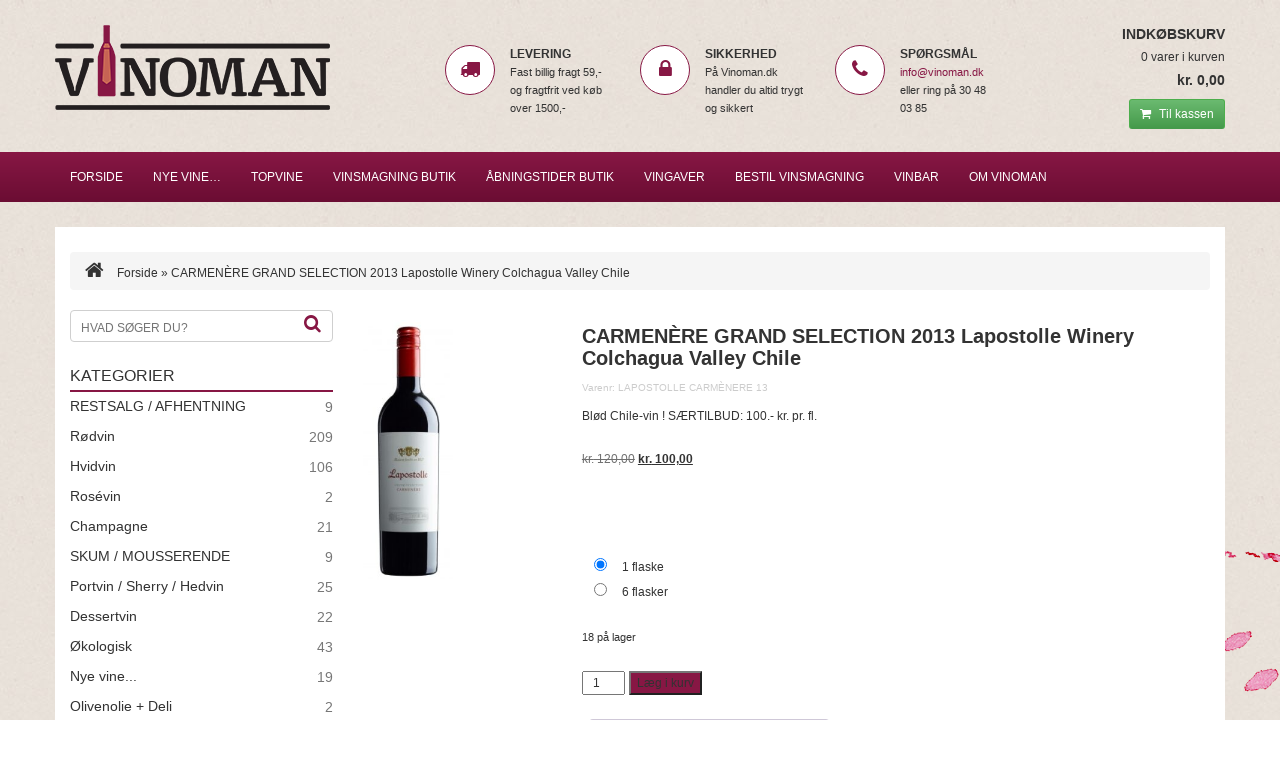

--- FILE ---
content_type: text/html; charset=UTF-8
request_url: https://vinoman.dk/produkt/Ikke%20kategoriseret/carmenere-grand-selection-2013-lapostolle-winery-colchagua-valley-chile/
body_size: 22723
content:
<!DOCTYPE html>
<html lang="da-DK">
<head>
<meta charset="UTF-8">
<!-- <meta name="viewport" content="width=device-width, initial-scale=1.0"> -->
<meta name="viewport" content="width=device-width, initial-scale=1.0, maximum-scale=1.0, user-scalable=no" />
<meta http-equiv="X-UA-Compatible" content="IE=Edge" />

<title>CARMENÈRE GRAND SELECTION 2013 Lapostolle Winery Colchagua Valley Chile - Vinoman | Vild med vin -  Vinoman | Vild med vin</title>
<style id="rocket-critical-css">ul{box-sizing:border-box}.entry-content{counter-reset:footnotes}:root{--wp--preset--font-size--normal:16px;--wp--preset--font-size--huge:42px}.screen-reader-text{border:0;clip-path:inset(50%);height:1px;margin:-1px;overflow:hidden;padding:0;position:absolute;width:1px;word-wrap:normal!important}:root{--ag-form-margin:auto auto}@media (max-width:767px){.awd-hidden-phone{display:none!important}}:root{--woocommerce:#720eec;--wc-green:#7ad03a;--wc-red:#a00;--wc-orange:#ffba00;--wc-blue:#2ea2cc;--wc-primary:#720eec;--wc-primary-text:#fcfbfe;--wc-secondary:#e9e6ed;--wc-secondary-text:#515151;--wc-highlight:#958e09;--wc-highligh-text:white;--wc-content-bg:#fff;--wc-subtext:#767676;--wc-form-border-color:rgba(32, 7, 7, 0.8);--wc-form-border-radius:4px;--wc-form-border-width:1px}:root{--woocommerce:#720eec;--wc-green:#7ad03a;--wc-red:#a00;--wc-orange:#ffba00;--wc-blue:#2ea2cc;--wc-primary:#720eec;--wc-primary-text:#fcfbfe;--wc-secondary:#e9e6ed;--wc-secondary-text:#515151;--wc-highlight:#958e09;--wc-highligh-text:white;--wc-content-bg:#fff;--wc-subtext:#767676;--wc-form-border-color:rgba(32, 7, 7, 0.8);--wc-form-border-radius:4px;--wc-form-border-width:1px}.woocommerce img,.woocommerce-page img{height:auto;max-width:100%}.woocommerce div.product div.images,.woocommerce-page div.product div.images{float:left;width:48%}.woocommerce div.product .woocommerce-tabs,.woocommerce-page div.product .woocommerce-tabs{clear:both}.woocommerce div.product .woocommerce-tabs ul.tabs::after,.woocommerce div.product .woocommerce-tabs ul.tabs::before,.woocommerce-page div.product .woocommerce-tabs ul.tabs::after,.woocommerce-page div.product .woocommerce-tabs ul.tabs::before{content:" ";display:table}.woocommerce div.product .woocommerce-tabs ul.tabs::after,.woocommerce-page div.product .woocommerce-tabs ul.tabs::after{clear:both}.woocommerce div.product .woocommerce-tabs ul.tabs li,.woocommerce-page div.product .woocommerce-tabs ul.tabs li{display:inline-block}:root{--woocommerce:#720eec;--wc-green:#7ad03a;--wc-red:#a00;--wc-orange:#ffba00;--wc-blue:#2ea2cc;--wc-primary:#720eec;--wc-primary-text:#fcfbfe;--wc-secondary:#e9e6ed;--wc-secondary-text:#515151;--wc-highlight:#958e09;--wc-highligh-text:white;--wc-content-bg:#fff;--wc-subtext:#767676;--wc-form-border-color:rgba(32, 7, 7, 0.8);--wc-form-border-radius:4px;--wc-form-border-width:1px}.screen-reader-text{clip:rect(1px,1px,1px,1px);height:1px;overflow:hidden;position:absolute!important;width:1px;word-wrap:normal!important}.woocommerce .quantity .qty{width:3.631em;text-align:center}.woocommerce div.product{margin-bottom:0;position:relative}.woocommerce div.product div.images{margin-bottom:2em}.woocommerce div.product div.images img{display:block;width:100%;height:auto;box-shadow:none}.woocommerce div.product div.images.woocommerce-product-gallery{position:relative}.woocommerce div.product div.images .woocommerce-product-gallery__wrapper{margin:0;padding:0}.woocommerce div.product div.images .woocommerce-product-gallery__image a{display:block;outline-offset:-2px}.woocommerce div.product .woocommerce-tabs ul.tabs{list-style:none;padding:0 0 0 1em;margin:0 0 1.618em;overflow:hidden;position:relative}.woocommerce div.product .woocommerce-tabs ul.tabs li{border:1px solid #cfc8d8;background-color:#e9e6ed;color:#515151;display:inline-block;position:relative;z-index:0;border-radius:4px 4px 0 0;margin:0 -5px;padding:0 1em}.woocommerce div.product .woocommerce-tabs ul.tabs li a{display:inline-block;padding:.5em 0;font-weight:700;color:#515151;text-decoration:none}.woocommerce div.product .woocommerce-tabs ul.tabs li::after,.woocommerce div.product .woocommerce-tabs ul.tabs li::before{border:1px solid #cfc8d8;position:absolute;bottom:-1px;width:5px;height:5px;content:" ";box-sizing:border-box}.woocommerce div.product .woocommerce-tabs ul.tabs li::before{left:-5px;border-bottom-right-radius:4px;border-width:0 1px 1px 0;box-shadow:2px 2px 0 #e9e6ed}.woocommerce div.product .woocommerce-tabs ul.tabs li::after{right:-5px;border-bottom-left-radius:4px;border-width:0 0 1px 1px;box-shadow:-2px 2px 0 #e9e6ed}.woocommerce div.product .woocommerce-tabs ul.tabs::before{position:absolute;content:" ";width:100%;bottom:0;left:0;border-bottom:1px solid #cfc8d8;z-index:1}.woocommerce div.product .woocommerce-tabs .panel{margin:0 0 2em;padding:0}.woocommerce div.product form.cart{margin-bottom:2em}.woocommerce div.product form.cart::after,.woocommerce div.product form.cart::before{content:" ";display:table}.woocommerce div.product form.cart::after{clear:both}.woocommerce div.product form.cart div.quantity{float:left;margin:0 4px 0 0}.woocommerce div.product form.cart table{border-width:0 0 1px}.woocommerce div.product form.cart table td{padding-left:0}.woocommerce div.product form.cart .variations{margin-bottom:1em;border:0;width:100%}.woocommerce div.product form.cart .variations td{border:0;line-height:2em;vertical-align:top}.woocommerce div.product form.cart .variations label{font-weight:700;text-align:left}.woocommerce div.product form.cart .variations td.label{padding-right:1em}.woocommerce div.product form.cart .button{vertical-align:middle;float:left}.woocommerce .cart .button{float:none}html{font-family:sans-serif;-webkit-text-size-adjust:100%;-ms-text-size-adjust:100%}body{margin:0}header,nav{display:block}template{display:none}a{background:transparent}strong{font-weight:bold}h1{margin:.67em 0;font-size:2em}small{font-size:80%}img{border:0}pre{overflow:auto}pre{font-family:monospace,monospace;font-size:1em}button,input{margin:0;font:inherit;color:inherit}button{overflow:visible}button{text-transform:none}button{-webkit-appearance:button}button::-moz-focus-inner,input::-moz-focus-inner{padding:0;border:0}input{line-height:normal}input[type="radio"]{-webkit-box-sizing:border-box;-moz-box-sizing:border-box;box-sizing:border-box;padding:0}input[type="number"]::-webkit-inner-spin-button,input[type="number"]::-webkit-outer-spin-button{height:auto}input[type="search"]{-webkit-box-sizing:content-box;-moz-box-sizing:content-box;box-sizing:content-box;-webkit-appearance:textfield}input[type="search"]::-webkit-search-cancel-button,input[type="search"]::-webkit-search-decoration{-webkit-appearance:none}fieldset{padding:.35em .625em .75em;margin:0 2px;border:1px solid #c0c0c0}table{border-spacing:0;border-collapse:collapse}td{padding:0}*{-webkit-box-sizing:border-box;-moz-box-sizing:border-box;box-sizing:border-box}*:before,*:after{-webkit-box-sizing:border-box;-moz-box-sizing:border-box;box-sizing:border-box}html{font-size:62.5%}body{font-family:"Helvetica Neue",Helvetica,Arial,sans-serif;font-size:14px;line-height:1.42857143;color:#333;background-color:#fff}input,button{font-family:inherit;font-size:inherit;line-height:inherit}a{color:#428bca;text-decoration:none}img{vertical-align:middle}.sr-only{position:absolute;width:1px;height:1px;padding:0;margin:-1px;overflow:hidden;clip:rect(0,0,0,0);border:0}h1,h2{font-family:inherit;font-weight:500;line-height:1.1;color:inherit}h1,h2{margin-top:20px;margin-bottom:10px}h1{font-size:36px}h2{font-size:30px}p{margin:0 0 10px}small{font-size:85%}ul{margin-top:0;margin-bottom:10px}pre{font-family:Menlo,Monaco,Consolas,"Courier New",monospace}pre{display:block;padding:9.5px;margin:0 0 10px;font-size:13px;line-height:1.42857143;color:#333;word-break:break-all;word-wrap:break-word;background-color:#f5f5f5;border:1px solid #ccc;border-radius:4px}.container{padding-right:15px;padding-left:15px;margin-right:auto;margin-left:auto}@media (min-width:768px){.container{width:750px}}@media (min-width:992px){.container{width:970px}}@media (min-width:1200px){.container{width:1170px}}.row{margin-right:-15px;margin-left:-15px}.col-sm-2,.col-sm-3,.col-md-3,.col-xs-4,.col-sm-4,.col-md-4,.col-sm-6,.col-xs-8,.col-sm-9,.col-md-9,.col-xs-12,.col-sm-12{position:relative;min-height:1px;padding-right:15px;padding-left:15px}.col-xs-4,.col-xs-8,.col-xs-12{float:left}.col-xs-12{width:100%}.col-xs-8{width:66.66666667%}.col-xs-4{width:33.33333333%}@media (min-width:768px){.col-sm-2,.col-sm-3,.col-sm-4,.col-sm-6,.col-sm-9,.col-sm-12{float:left}.col-sm-12{width:100%}.col-sm-9{width:75%}.col-sm-6{width:50%}.col-sm-4{width:33.33333333%}.col-sm-3{width:25%}.col-sm-2{width:16.66666667%}}@media (min-width:992px){.col-md-3,.col-md-4,.col-md-9{float:left}.col-md-9{width:75%}.col-md-4{width:33.33333333%}.col-md-3{width:25%}}table{max-width:100%;background-color:transparent}fieldset{min-width:0;padding:0;margin:0;border:0}label{display:inline-block;max-width:100%;margin-bottom:5px;font-weight:bold}input[type="search"]{-webkit-box-sizing:border-box;-moz-box-sizing:border-box;box-sizing:border-box}input[type="radio"]{margin:4px 0 0;margin-top:1px \9;line-height:normal}input[type="search"]{-webkit-appearance:none}.btn{display:inline-block;padding:6px 12px;margin-bottom:0;font-size:14px;font-weight:normal;line-height:1.42857143;text-align:center;white-space:nowrap;vertical-align:middle;background-image:none;border:1px solid transparent;border-radius:4px}.btn-success{color:#fff;background-color:#5cb85c;border-color:#4cae4c}.btn-sm{padding:5px 10px;font-size:12px;line-height:1.5;border-radius:3px}.collapse{display:none}.nav{padding-left:0;margin-bottom:0;list-style:none}.nav>li{position:relative;display:block}.nav>li>a{position:relative;display:block;padding:10px 15px}.navbar{position:relative;min-height:50px;margin-bottom:20px;border:1px solid transparent}@media (min-width:768px){.navbar{border-radius:4px}}@media (min-width:768px){.navbar-header{float:left}}.navbar-collapse{padding-right:15px;padding-left:15px;overflow-x:visible;-webkit-overflow-scrolling:touch;border-top:1px solid transparent;-webkit-box-shadow:inset 0 1px 0 rgba(255,255,255,.1);box-shadow:inset 0 1px 0 rgba(255,255,255,.1)}@media (min-width:768px){.navbar-collapse{width:auto;border-top:0;-webkit-box-shadow:none;box-shadow:none}.navbar-collapse.collapse{display:block!important;height:auto!important;padding-bottom:0;overflow:visible!important}}.navbar-brand{float:left;height:50px;padding:15px 15px;font-size:18px;line-height:20px}.navbar-toggle{position:relative;float:right;padding:9px 10px;margin-top:8px;margin-right:15px;margin-bottom:8px;background-color:transparent;background-image:none;border:1px solid transparent;border-radius:4px}.navbar-toggle .icon-bar{display:block;width:22px;height:2px;border-radius:1px}.navbar-toggle .icon-bar+.icon-bar{margin-top:4px}@media (min-width:768px){.navbar-toggle{display:none}}.navbar-nav{margin:7.5px -15px}.navbar-nav>li>a{padding-top:10px;padding-bottom:10px;line-height:20px}@media (min-width:768px){.navbar-nav{float:left;margin:0}.navbar-nav>li{float:left}.navbar-nav>li>a{padding-top:15px;padding-bottom:15px}}.navbar-default{background-color:#f8f8f8;border-color:#e7e7e7}.navbar-default .navbar-brand{color:#777}.navbar-default .navbar-nav>li>a{color:#777}.navbar-default .navbar-toggle{border-color:#ddd}.navbar-default .navbar-toggle .icon-bar{background-color:#888}.navbar-default .navbar-collapse{border-color:#e7e7e7}.breadcrumb{padding:8px 15px;margin-bottom:20px;list-style:none;background-color:#f5f5f5;border-radius:4px}.label{display:inline;padding:.2em .6em .3em;font-size:75%;font-weight:bold;line-height:1;color:#fff;text-align:center;white-space:nowrap;vertical-align:baseline;border-radius:.25em}.panel{margin-bottom:20px;background-color:#fff;border:1px solid transparent;border-radius:4px;-webkit-box-shadow:0 1px 1px rgba(0,0,0,.05);box-shadow:0 1px 1px rgba(0,0,0,.05)}.clearfix:before,.clearfix:after,.container:before,.container:after,.row:before,.row:after,.nav:before,.nav:after,.navbar:before,.navbar:after,.navbar-header:before,.navbar-header:after,.navbar-collapse:before,.navbar-collapse:after{display:table;content:" "}.clearfix:after,.container:after,.row:after,.nav:after,.navbar:after,.navbar-header:after,.navbar-collapse:after{clear:both}@-ms-viewport{width:device-width}.visible-xs{display:none!important}@media (max-width:767px){.visible-xs{display:block!important}}@media (max-width:767px){.hidden-xs{display:none!important}}body{background:url(https://vinoman.dk/wp-content/themes/vinoman/images/background.jpg);margin-top:25px;font-size:12px;line-height:18px;color:#333333;font-family:'Open Sans',sans-serif}.contentcontainer{background:#ffffff;padding-top:25px;padding-bottom:25px;position:relative}.winespot{background:url(https://vinoman.dk/wp-content/themes/vinoman/images/winespot.png) no-repeat;width:624px;height:669px;position:fixed;left:50%;top:450px;margin-left:300px;z-index:-1}header .container{padding-left:0;padding-right:0}header .logo{padding-left:0}header .topbasket{padding-right:0}.salesstatements .row{margin-top:10px;margin-bottom:10px}.salesstatements .icon{background:#ffffff;width:50px;height:50px;-webkit-border-radius:25px;-moz-border-radius:25px;border-radius:25px;line-height:50px;vertical-align:middle;border:1px solid #871744}.salesstatements .icon i{line-height:47px;font-size:20px;width:50px;margin:0 auto;color:#871744;text-align:center;margin-left:-16px}.salesstatements .headline{font-weight:bold;text-transform:uppercase;font-size:12px}.salesstatements p{font-size:11px;padding:0;margin:0}.breadcrumb i{font-size:20px;margin-right:10px}.breadcrumb a{text-decoration:none;color:#333333}nav .container{padding-left:0;padding-right:0}.site-navigation{background:rgb(135,23,68);background:-moz-linear-gradient(top,rgba(135,23,68,1) 0%,rgba(107,13,51,1) 100%);background:-webkit-gradient(linear,left top,left bottom,color-stop(0%,rgba(135,23,68,1)),color-stop(100%,rgba(107,13,51,1)));background:-webkit-linear-gradient(top,rgba(135,23,68,1) 0%,rgba(107,13,51,1) 100%);background:-o-linear-gradient(top,rgba(135,23,68,1) 0%,rgba(107,13,51,1) 100%);background:-ms-linear-gradient(top,rgba(135,23,68,1) 0%,rgba(107,13,51,1) 100%);background:linear-gradient(to bottom,rgba(135,23,68,1) 0%,rgba(107,13,51,1) 100%);filter:progid:DXImageTransform.Microsoft.gradient( startColorstr='#871744', endColorstr='#6b0d33',GradientType=0 )}.site-navigation{margin:15px 0 25px}.site-navigation-inner{padding:0}.navbar{border-radius:0;margin-bottom:0}.navbar-default{background-color:transparent;border-color:transparent;border:0px;text-transform:uppercase;color:#ffffff}.navbar-default .navbar-nav>li>a{color:#ffffff}.navbar-default .navbar-brand,.navbar-default .navbar-toggle{color:#ffffff!important}.navbar-default .navbar-toggle .icon-bar{background-color:#ffffff}.site-navigation .only-mobile{display:none}h1{font-size:20px;font-weight:bold;margin-top:5px;margin-bottom:10px}h2{font-size:16px;margin-top:0}a{color:#871744}.topbasket{text-align:right}.topbasket p.headline{font-weight:bold;font-size:14px;text-transform:uppercase;margin-bottom:5px}.topbasket a .cartitemcount{display:block;color:#333333;text-decoration:none}.topbasket a .cartvalue{display:block;margin-top:5px;margin-bottom:10px;color:#333333;font-size:14px;font-weight:bold;text-decoration:none}.topbasket .btn i{margin-right:5px}.topbasket a{text-decoration:none}.left .search-form{position:relative}.left .search-field{border:1px solid #CFCFCF;border-radius:4px;padding:8px 10px 4px 10px;width:100%;max-width:100%;font-weight:normal;color:#333333;text-transform:uppercase}.left form label{width:100%}.left input[placeholder]{color:#333333;font-weight:normal}.left .search-button{background:none;color:#871744;font-size:18px;border:0;position:absolute;top:4px;right:6px}.left .headline{font-size:16px;text-transform:uppercase;border-bottom:2px solid #871744;padding-bottom:5px;margin-top:20px;margin-bottom:5px}.left .widget_layered_nav{margin-bottom:35px}.left .widget_layered_nav li{font-size:14px}.left .widget_layered_nav li a{color:#333333;text-decoration:none}.product-categories{list-style:none;overflow:hidden;padding:0;width:100%}.product-categories li{display:block;clear:both}.widget_layered_nav li a{display:block}.widget_layered_nav li a,.widget_layered_nav li a+small{margin-bottom:10px}.woocommerce .widget_layered_nav ul li,.woocommerce-page .widget_layered_nav ul li{padding:0 0 0 0}.woocommerce .widget_layered_nav ul li a{float:left}.woocommerce .widget_layered_nav ul small.count,.woocommerce-page .widget_layered_nav ul small.count{float:right;margin-left:6px;font-size:1em;padding:1px 0;color:#777777}.single-product-number{font-size:10px;color:#cccccc}.woocommerce div.product p.price{position:relative}.single-product-price{font-size:18px;font-weight:bold;margin-bottom:25px;position:relative;margin-top:25px}.variations label{color:#333333;font-size:12px}.woocommerce-tabs p{margin-bottom:0}.single_variation{margin-bottom:25px}.single-product-addtobasket{margin-top:50px}.variations label,.variations pre{display:none}.variations .wvdrb-one-third,.variations .wvdrb-two-thirds{margin:0px}.woocommerce div.product form.cart .variations td.label{padding:0px}table{font-size:inherit}.btn-success{background:rgb(107,186,112);background:-moz-linear-gradient(top,rgba(107,186,112,1) 0%,rgba(69,154,75,1) 100%);background:-webkit-gradient(linear,left top,left bottom,color-stop(0%,rgba(107,186,112,1)),color-stop(100%,rgba(69,154,75,1)));background:-webkit-linear-gradient(top,rgba(107,186,112,1) 0%,rgba(69,154,75,1) 100%);background:-o-linear-gradient(top,rgba(107,186,112,1) 0%,rgba(69,154,75,1) 100%);background:-ms-linear-gradient(top,rgba(107,186,112,1) 0%,rgba(69,154,75,1) 100%);background:linear-gradient(to bottom,rgba(107,186,112,1) 0%,rgba(69,154,75,1) 100%);filter:progid:DXImageTransform.Microsoft.gradient( startColorstr='#6bba70', endColorstr='#459a4b',GradientType=0 );background-repeat:no-repeat;border-bottom:1px solid #459A4B}.woocommerce button.button.alt{background-color:#871744}@media (max-width:767px){.topbasket{margin-top:25px;margin-bottom:25px;text-align:center}.logo{text-align:center}}.shiftnav-toggle,.shiftnav-toggle *,.shiftnav,.shiftnav *{-webkit-box-sizing:border-box;-moz-box-sizing:border-box;-ms-box-sizing:border-box;-o-box-sizing:border-box;box-sizing:border-box;line-height:1.3em;padding:0;margin:0;background:none transparent}#shiftnav-toggle-main{position:fixed;top:0;left:0;width:100%;padding:0 10px;z-index:5000;text-align:center}#shiftnav-toggle-main.shiftnav-toggle-main-align-left{text-align:left}#shiftnav-toggle-main{background:#1D1D20;color:#eee}.shiftnav-toggle-main-block{padding:16px 20px;display:inline-block}#shiftnav-toggle-main:before{float:left;content:'\f0c9';font-family:FontAwesome;padding:16px 10px}.shiftnav:after{content:' ';display:block;position:absolute;right:-15px;top:0;height:100%;width:15px;background:transparent;-webkit-box-shadow:0 0 15px rgba(0,0,0,0.8);-moz-box-shadow:0 0 15px rgba(0,0,0,0.8);-ms-box-shadow:0 0 15px rgba(0,0,0,0.8);-o-box-shadow:0 0 15px rgba(0,0,0,0.8);box-shadow:0 0 15px rgba(0,0,0,0.8);z-index:10000}.shiftnav.shiftnav-nojs{display:none}.shiftnav{position:fixed;top:0;width:290px;height:100%;background:white;z-index:6000;overflow-y:auto;overflow-x:hidden}.shiftnav-inner{-webkit-overflow-scrolling:touch;height:100%;overflow-y:scroll;overflow-x:hidden}.shiftnav.shiftnav-left-edge{left:0}.shiftnav.shiftnav-left-edge{-webkit-transform:translateX(-100%);-moz-transform:translateX(-100%);-ms-transform:translateX(-100%);-o-transform:translateX(-100%);transform:translateX(-100%)}.shiftnav .shiftnav-menu-image-padded{padding:25px}.shiftnav .shiftnav-menu-image img{max-width:100%;height:auto}.shiftnav ul.shiftnav-menu{position:relative;clear:both;overflow:hidden}.shiftnav ul.shiftnav-menu{list-style:none;margin:0;padding:0}.shiftnav ul.shiftnav-menu li.menu-item{position:relative;margin:0;padding:0;background:none transparent;list-style-type:none}.shiftnav ul.shiftnav-menu li.menu-item>.shiftnav-target{display:block;padding:16px 25px;padding:6px 25px;line-height:300%;text-decoration:none;position:relative}.shiftnav ul.shiftnav-menu li.menu-item.shiftnav-has-icon>.shiftnav-target>i.shiftnav-icon{margin-right:.8em;font-size:150%;vertical-align:middle;line-height:inherit;width:1.2em;text-align:center}.shiftnav ul.shiftnav-menu li.menu-item.shiftnav-has-icon>.shiftnav-target>i.shiftnav-icon:before{vertical-align:top}.shiftnav ul.shiftnav-menu li.menu-item.shiftnav-has-icon>.shiftnav-target>span.shiftnav-target-text{vertical-align:middle;display:inline-block;line-height:inherit}@media only screen and (max-width:960px){#shiftnav-toggle-main{font-size:16px}}@media only screen and (max-width:479px){.shiftnav{width:85%}}.shiftnav ul.shiftnav-menu li.menu-item{z-index:30}.shiftnav.shiftnav-skin-slate{font-size:13px;line-height:1.3em}.shiftnav.shiftnav-skin-slate,.shiftnav.shiftnav-skin-slate ul.shiftnav-menu{background:#2b303b;color:#eee}.shiftnav.shiftnav-skin-slate ul.shiftnav-menu li.menu-item>.shiftnav-target{display:block;color:#eee}.shiftnav.shiftnav-skin-slate ul.shiftnav-menu>li.menu-item>.shiftnav-target{text-transform:uppercase}.screen-reader-text{clip:rect(1px,1px,1px,1px);word-wrap:normal!important;border:0;clip-path:inset(50%);height:1px;margin:-1px;overflow:hidden;overflow-wrap:normal!important;padding:0;position:absolute!important;width:1px}</style>

<link rel="profile" href="https://gmpg.org/xfn/11">
<link rel="pingback" href="">
<link rel="shortcut icon" type="image/x-icon" href="https://vinoman.dk/wp-content/themes/vinoman/images/favicon.ico">
<!-- HTML5 shim and Respond.js IE8 support of HTML5 elements and media queries -->
    <!--[if lt IE 9]>
      <script src="https://oss.maxcdn.com/libs/html5shiv/3.7.0/html5shiv.js"></script>
      <script src="https://oss.maxcdn.com/libs/respond.js/1.3.0/respond.min.js"></script>
    <![endif]-->
<!-- Bootstrap related end -->
    
<meta name='robots' content='index, follow, max-image-preview:large, max-snippet:-1, max-video-preview:-1' />

	<!-- This site is optimized with the Yoast SEO plugin v26.7 - https://yoast.com/wordpress/plugins/seo/ -->
	<link rel="canonical" href="https://vinoman.dk/produkt/Ikke%20kategoriseret/carmenere-grand-selection-2013-lapostolle-winery-colchagua-valley-chile/" />
	<meta property="og:locale" content="da_DK" />
	<meta property="og:type" content="article" />
	<meta property="og:title" content="CARMENÈRE GRAND SELECTION 2013 Lapostolle Winery Colchagua Valley Chile - Vinoman | Vild med vin" />
	<meta property="og:description" content="Blød Chile-vin !  SÆRTILBUD:  100.- kr. pr. fl." />
	<meta property="og:url" content="https://vinoman.dk/produkt/Ikke kategoriseret/carmenere-grand-selection-2013-lapostolle-winery-colchagua-valley-chile/" />
	<meta property="og:site_name" content="Vinoman | Vild med vin" />
	<meta property="article:modified_time" content="2019-04-09T08:02:02+00:00" />
	<meta property="og:image" content="https://vinoman.dk/wp-content/uploads/phi-lapos-gs-carmenere.jpg" />
	<meta property="og:image:width" content="168" />
	<meta property="og:image:height" content="480" />
	<meta property="og:image:type" content="image/jpeg" />
	<meta name="twitter:label1" content="Estimeret læsetid" />
	<meta name="twitter:data1" content="1 minut" />
	<script type="application/ld+json" class="yoast-schema-graph">{"@context":"https://schema.org","@graph":[{"@type":"WebPage","@id":"https://vinoman.dk/produkt/Ikke kategoriseret/carmenere-grand-selection-2013-lapostolle-winery-colchagua-valley-chile/","url":"https://vinoman.dk/produkt/Ikke kategoriseret/carmenere-grand-selection-2013-lapostolle-winery-colchagua-valley-chile/","name":"CARMENÈRE GRAND SELECTION 2013 Lapostolle Winery Colchagua Valley Chile - Vinoman | Vild med vin","isPartOf":{"@id":"https://vinoman.dk/#website"},"primaryImageOfPage":{"@id":"https://vinoman.dk/produkt/Ikke kategoriseret/carmenere-grand-selection-2013-lapostolle-winery-colchagua-valley-chile/#primaryimage"},"image":{"@id":"https://vinoman.dk/produkt/Ikke kategoriseret/carmenere-grand-selection-2013-lapostolle-winery-colchagua-valley-chile/#primaryimage"},"thumbnailUrl":"https://vinoman.dk/wp-content/uploads/phi-lapos-gs-carmenere.jpg","datePublished":"2017-10-11T21:45:46+00:00","dateModified":"2019-04-09T08:02:02+00:00","breadcrumb":{"@id":"https://vinoman.dk/produkt/Ikke kategoriseret/carmenere-grand-selection-2013-lapostolle-winery-colchagua-valley-chile/#breadcrumb"},"inLanguage":"da-DK","potentialAction":[{"@type":"ReadAction","target":["https://vinoman.dk/produkt/Ikke kategoriseret/carmenere-grand-selection-2013-lapostolle-winery-colchagua-valley-chile/"]}]},{"@type":"ImageObject","inLanguage":"da-DK","@id":"https://vinoman.dk/produkt/Ikke kategoriseret/carmenere-grand-selection-2013-lapostolle-winery-colchagua-valley-chile/#primaryimage","url":"https://vinoman.dk/wp-content/uploads/phi-lapos-gs-carmenere.jpg","contentUrl":"https://vinoman.dk/wp-content/uploads/phi-lapos-gs-carmenere.jpg","width":168,"height":480},{"@type":"BreadcrumbList","@id":"https://vinoman.dk/produkt/Ikke kategoriseret/carmenere-grand-selection-2013-lapostolle-winery-colchagua-valley-chile/#breadcrumb","itemListElement":[{"@type":"ListItem","position":1,"name":"Hjem","item":"https://vinoman.dk/"},{"@type":"ListItem","position":2,"name":"Butik","item":"https://vinoman.dk/butik/"},{"@type":"ListItem","position":3,"name":"CARMENÈRE GRAND SELECTION 2013 Lapostolle Winery Colchagua Valley Chile"}]},{"@type":"WebSite","@id":"https://vinoman.dk/#website","url":"https://vinoman.dk/","name":"Vinoman | Vild med vin","description":"","potentialAction":[{"@type":"SearchAction","target":{"@type":"EntryPoint","urlTemplate":"https://vinoman.dk/?s={search_term_string}"},"query-input":{"@type":"PropertyValueSpecification","valueRequired":true,"valueName":"search_term_string"}}],"inLanguage":"da-DK"}]}</script>
	<!-- / Yoast SEO plugin. -->


<link rel='dns-prefetch' href='//www.googletagmanager.com' />
<link rel='dns-prefetch' href='//maxcdn.bootstrapcdn.com' />

<link rel="alternate" title="oEmbed (JSON)" type="application/json+oembed" href="https://vinoman.dk/wp-json/oembed/1.0/embed?url=https%3A%2F%2Fvinoman.dk%2Fprodukt%2FIkke+kategoriseret%2Fcarmenere-grand-selection-2013-lapostolle-winery-colchagua-valley-chile%2F" />
<link rel="alternate" title="oEmbed (XML)" type="text/xml+oembed" href="https://vinoman.dk/wp-json/oembed/1.0/embed?url=https%3A%2F%2Fvinoman.dk%2Fprodukt%2FIkke+kategoriseret%2Fcarmenere-grand-selection-2013-lapostolle-winery-colchagua-valley-chile%2F&#038;format=xml" />
<style id='wp-img-auto-sizes-contain-inline-css' type='text/css'>
img:is([sizes=auto i],[sizes^="auto," i]){contain-intrinsic-size:3000px 1500px}
/*# sourceURL=wp-img-auto-sizes-contain-inline-css */
</style>
<link data-minify="1" rel='preload'  href='https://vinoman.dk/wp-content/cache/min/1/wp-content/plugins/woocommerce-views/public/css/style.css?ver=1764934101' data-rocket-async="style" as="style" onload="this.onload=null;this.rel='stylesheet'" onerror="this.removeAttribute('data-rocket-async')"  type='text/css' media='all' />
<style id='wp-emoji-styles-inline-css' type='text/css'>

	img.wp-smiley, img.emoji {
		display: inline !important;
		border: none !important;
		box-shadow: none !important;
		height: 1em !important;
		width: 1em !important;
		margin: 0 0.07em !important;
		vertical-align: -0.1em !important;
		background: none !important;
		padding: 0 !important;
	}
/*# sourceURL=wp-emoji-styles-inline-css */
</style>
<link rel='preload'  href='https://vinoman.dk/wp-includes/css/dist/block-library/style.min.css?ver=6.9' data-rocket-async="style" as="style" onload="this.onload=null;this.rel='stylesheet'" onerror="this.removeAttribute('data-rocket-async')"  type='text/css' media='all' />
<style id='classic-theme-styles-inline-css' type='text/css'>
/*! This file is auto-generated */
.wp-block-button__link{color:#fff;background-color:#32373c;border-radius:9999px;box-shadow:none;text-decoration:none;padding:calc(.667em + 2px) calc(1.333em + 2px);font-size:1.125em}.wp-block-file__button{background:#32373c;color:#fff;text-decoration:none}
/*# sourceURL=/wp-includes/css/classic-themes.min.css */
</style>
<link rel='preload'  href='https://vinoman.dk/wp-includes/js/mediaelement/mediaelementplayer-legacy.min.css?ver=4.2.17' data-rocket-async="style" as="style" onload="this.onload=null;this.rel='stylesheet'" onerror="this.removeAttribute('data-rocket-async')"  type='text/css' media='all' />
<link rel='preload'  href='https://vinoman.dk/wp-includes/js/mediaelement/wp-mediaelement.min.css?ver=6.9' data-rocket-async="style" as="style" onload="this.onload=null;this.rel='stylesheet'" onerror="this.removeAttribute('data-rocket-async')"  type='text/css' media='all' />
<link data-minify="1" rel='preload'  href='https://vinoman.dk/wp-content/cache/min/1/wp-content/plugins/wp-views/public/css/views-frontend.css?ver=1764934101' data-rocket-async="style" as="style" onload="this.onload=null;this.rel='stylesheet'" onerror="this.removeAttribute('data-rocket-async')"  type='text/css' media='all' />
<style id='view_editor_gutenberg_frontend_assets-inline-css' type='text/css'>
.wpv-sort-list-dropdown.wpv-sort-list-dropdown-style-default > span.wpv-sort-list,.wpv-sort-list-dropdown.wpv-sort-list-dropdown-style-default .wpv-sort-list-item {border-color: #cdcdcd;}.wpv-sort-list-dropdown.wpv-sort-list-dropdown-style-default .wpv-sort-list-item a {color: #444;background-color: #fff;}.wpv-sort-list-dropdown.wpv-sort-list-dropdown-style-default a:hover,.wpv-sort-list-dropdown.wpv-sort-list-dropdown-style-default a:focus {color: #000;background-color: #eee;}.wpv-sort-list-dropdown.wpv-sort-list-dropdown-style-default .wpv-sort-list-item.wpv-sort-list-current a {color: #000;background-color: #eee;}
.wpv-sort-list-dropdown.wpv-sort-list-dropdown-style-default > span.wpv-sort-list,.wpv-sort-list-dropdown.wpv-sort-list-dropdown-style-default .wpv-sort-list-item {border-color: #cdcdcd;}.wpv-sort-list-dropdown.wpv-sort-list-dropdown-style-default .wpv-sort-list-item a {color: #444;background-color: #fff;}.wpv-sort-list-dropdown.wpv-sort-list-dropdown-style-default a:hover,.wpv-sort-list-dropdown.wpv-sort-list-dropdown-style-default a:focus {color: #000;background-color: #eee;}.wpv-sort-list-dropdown.wpv-sort-list-dropdown-style-default .wpv-sort-list-item.wpv-sort-list-current a {color: #000;background-color: #eee;}.wpv-sort-list-dropdown.wpv-sort-list-dropdown-style-grey > span.wpv-sort-list,.wpv-sort-list-dropdown.wpv-sort-list-dropdown-style-grey .wpv-sort-list-item {border-color: #cdcdcd;}.wpv-sort-list-dropdown.wpv-sort-list-dropdown-style-grey .wpv-sort-list-item a {color: #444;background-color: #eeeeee;}.wpv-sort-list-dropdown.wpv-sort-list-dropdown-style-grey a:hover,.wpv-sort-list-dropdown.wpv-sort-list-dropdown-style-grey a:focus {color: #000;background-color: #e5e5e5;}.wpv-sort-list-dropdown.wpv-sort-list-dropdown-style-grey .wpv-sort-list-item.wpv-sort-list-current a {color: #000;background-color: #e5e5e5;}
.wpv-sort-list-dropdown.wpv-sort-list-dropdown-style-default > span.wpv-sort-list,.wpv-sort-list-dropdown.wpv-sort-list-dropdown-style-default .wpv-sort-list-item {border-color: #cdcdcd;}.wpv-sort-list-dropdown.wpv-sort-list-dropdown-style-default .wpv-sort-list-item a {color: #444;background-color: #fff;}.wpv-sort-list-dropdown.wpv-sort-list-dropdown-style-default a:hover,.wpv-sort-list-dropdown.wpv-sort-list-dropdown-style-default a:focus {color: #000;background-color: #eee;}.wpv-sort-list-dropdown.wpv-sort-list-dropdown-style-default .wpv-sort-list-item.wpv-sort-list-current a {color: #000;background-color: #eee;}.wpv-sort-list-dropdown.wpv-sort-list-dropdown-style-grey > span.wpv-sort-list,.wpv-sort-list-dropdown.wpv-sort-list-dropdown-style-grey .wpv-sort-list-item {border-color: #cdcdcd;}.wpv-sort-list-dropdown.wpv-sort-list-dropdown-style-grey .wpv-sort-list-item a {color: #444;background-color: #eeeeee;}.wpv-sort-list-dropdown.wpv-sort-list-dropdown-style-grey a:hover,.wpv-sort-list-dropdown.wpv-sort-list-dropdown-style-grey a:focus {color: #000;background-color: #e5e5e5;}.wpv-sort-list-dropdown.wpv-sort-list-dropdown-style-grey .wpv-sort-list-item.wpv-sort-list-current a {color: #000;background-color: #e5e5e5;}.wpv-sort-list-dropdown.wpv-sort-list-dropdown-style-blue > span.wpv-sort-list,.wpv-sort-list-dropdown.wpv-sort-list-dropdown-style-blue .wpv-sort-list-item {border-color: #0099cc;}.wpv-sort-list-dropdown.wpv-sort-list-dropdown-style-blue .wpv-sort-list-item a {color: #444;background-color: #cbddeb;}.wpv-sort-list-dropdown.wpv-sort-list-dropdown-style-blue a:hover,.wpv-sort-list-dropdown.wpv-sort-list-dropdown-style-blue a:focus {color: #000;background-color: #95bedd;}.wpv-sort-list-dropdown.wpv-sort-list-dropdown-style-blue .wpv-sort-list-item.wpv-sort-list-current a {color: #000;background-color: #95bedd;}
/*# sourceURL=view_editor_gutenberg_frontend_assets-inline-css */
</style>
<link data-minify="1" rel='preload'  href='https://vinoman.dk/wp-content/cache/min/1/wp-content/plugins/aryo-widget-device/assets/css/style.css?ver=1764934101' data-rocket-async="style" as="style" onload="this.onload=null;this.rel='stylesheet'" onerror="this.removeAttribute('data-rocket-async')"  type='text/css' media='all' />
<link data-minify="1" rel='preload'  href='https://vinoman.dk/wp-content/cache/min/1/wp-content/plugins/woocommerce/assets/css/prettyPhoto.css?ver=1764934101' data-rocket-async="style" as="style" onload="this.onload=null;this.rel='stylesheet'" onerror="this.removeAttribute('data-rocket-async')"  type='text/css' media='all' />
<link data-minify="1" rel='preload'  href='https://vinoman.dk/wp-content/cache/min/1/wp-content/plugins/woocommerce-views/library/toolset/woocommerce-views/res/css/wcviews-onsalebadge.css?ver=1764934101' data-rocket-async="style" as="style" onload="this.onload=null;this.rel='stylesheet'" onerror="this.removeAttribute('data-rocket-async')"  type='text/css' media='all' />
<link data-minify="1" rel='preload'  href='https://vinoman.dk/wp-content/cache/min/1/wp-content/plugins/woocommerce/assets/css/woocommerce-layout.css?ver=1764934101' data-rocket-async="style" as="style" onload="this.onload=null;this.rel='stylesheet'" onerror="this.removeAttribute('data-rocket-async')"  type='text/css' media='all' />
<link data-minify="1" rel='preload'  href='https://vinoman.dk/wp-content/cache/min/1/wp-content/plugins/woocommerce/assets/css/woocommerce-smallscreen.css?ver=1764934101' data-rocket-async="style" as="style" onload="this.onload=null;this.rel='stylesheet'" onerror="this.removeAttribute('data-rocket-async')"  type='text/css' media='only screen and (max-width: 768px)' />
<link data-minify="1" rel='preload'  href='https://vinoman.dk/wp-content/cache/min/1/wp-content/plugins/woocommerce/assets/css/woocommerce.css?ver=1764934101' data-rocket-async="style" as="style" onload="this.onload=null;this.rel='stylesheet'" onerror="this.removeAttribute('data-rocket-async')"  type='text/css' media='all' />
<style id='woocommerce-inline-inline-css' type='text/css'>
.woocommerce form .form-row .required { visibility: visible; }
/*# sourceURL=woocommerce-inline-inline-css */
</style>
<link data-minify="1" rel='preload'  href='https://vinoman.dk/wp-content/cache/min/1/wp-content/plugins/yith-woocommerce-ajax-navigation/assets/css/shortcodes.css?ver=1764934101' data-rocket-async="style" as="style" onload="this.onload=null;this.rel='stylesheet'" onerror="this.removeAttribute('data-rocket-async')"  type='text/css' media='all' />
<style id='yith-wcan-shortcodes-inline-css' type='text/css'>
:root{
	--yith-wcan-filters_colors_titles: #434343;
	--yith-wcan-filters_colors_background: #FFFFFF;
	--yith-wcan-filters_colors_accent: #A7144C;
	--yith-wcan-filters_colors_accent_r: 167;
	--yith-wcan-filters_colors_accent_g: 20;
	--yith-wcan-filters_colors_accent_b: 76;
	--yith-wcan-color_swatches_border_radius: 100%;
	--yith-wcan-color_swatches_size: 30px;
	--yith-wcan-labels_style_background: #FFFFFF;
	--yith-wcan-labels_style_background_hover: #A7144C;
	--yith-wcan-labels_style_background_active: #A7144C;
	--yith-wcan-labels_style_text: #434343;
	--yith-wcan-labels_style_text_hover: #FFFFFF;
	--yith-wcan-labels_style_text_active: #FFFFFF;
	--yith-wcan-anchors_style_text: #434343;
	--yith-wcan-anchors_style_text_hover: #A7144C;
	--yith-wcan-anchors_style_text_active: #A7144C;
}
/*# sourceURL=yith-wcan-shortcodes-inline-css */
</style>
<link data-minify="1" rel='preload'  href='https://vinoman.dk/wp-content/cache/min/1/wp-content/themes/vinoman/includes/resources/bootstrap/css/bootstrap.css?ver=1764934101' data-rocket-async="style" as="style" onload="this.onload=null;this.rel='stylesheet'" onerror="this.removeAttribute('data-rocket-async')"  type='text/css' media='all' />
<link data-minify="1" rel='preload'  href='https://vinoman.dk/wp-content/cache/min/1/font-awesome/4.1.0/css/font-awesome.min.css?ver=1764934101' data-rocket-async="style" as="style" onload="this.onload=null;this.rel='stylesheet'" onerror="this.removeAttribute('data-rocket-async')"  type='text/css' media='all' />
<link data-minify="1" rel='preload'  href='https://vinoman.dk/wp-content/cache/min/1/wp-content/themes/vinoman/style.css?ver=1764934101' data-rocket-async="style" as="style" onload="this.onload=null;this.rel='stylesheet'" onerror="this.removeAttribute('data-rocket-async')"  type='text/css' media='all' />
<link data-minify="1" rel='preload'  href='https://vinoman.dk/wp-content/cache/min/1/wp-content/plugins/mailchimp/assets/css/flick/flick.css?ver=1764934101' data-rocket-async="style" as="style" onload="this.onload=null;this.rel='stylesheet'" onerror="this.removeAttribute('data-rocket-async')"  type='text/css' media='all' />
<link data-minify="1" rel='preload'  href='https://vinoman.dk/wp-content/cache/min/1/wp-content/plugins/mailchimp/assets/css/frontend.css?ver=1764934101' data-rocket-async="style" as="style" onload="this.onload=null;this.rel='stylesheet'" onerror="this.removeAttribute('data-rocket-async')"  type='text/css' media='all' />
<style id='mailchimp_sf_main_css-inline-css' type='text/css'>
	.mc_signup_form {
		padding:5px;
		border-width: 0px;
		border-style: solid;
		border-color: #E0E0E0;
		color: #ffffff;
		background-color: #;
	}
	
/*# sourceURL=mailchimp_sf_main_css-inline-css */
</style>
<link data-minify="1" rel='preload'  href='https://vinoman.dk/wp-content/cache/min/1/wp-content/plugins/shiftnav-pro/pro/assets/css/shiftnav.css?ver=1764934101' data-rocket-async="style" as="style" onload="this.onload=null;this.rel='stylesheet'" onerror="this.removeAttribute('data-rocket-async')"  type='text/css' media='all' />
<link data-minify="1" rel='preload'  href='https://vinoman.dk/wp-content/cache/min/1/wp-content/plugins/shiftnav-pro/pro/assets/css/skins/slate.css?ver=1764934101' data-rocket-async="style" as="style" onload="this.onload=null;this.rel='stylesheet'" onerror="this.removeAttribute('data-rocket-async')"  type='text/css' media='all' />
<style id='rocket-lazyload-inline-css' type='text/css'>
.rll-youtube-player{position:relative;padding-bottom:56.23%;height:0;overflow:hidden;max-width:100%;}.rll-youtube-player:focus-within{outline: 2px solid currentColor;outline-offset: 5px;}.rll-youtube-player iframe{position:absolute;top:0;left:0;width:100%;height:100%;z-index:100;background:0 0}.rll-youtube-player img{bottom:0;display:block;left:0;margin:auto;max-width:100%;width:100%;position:absolute;right:0;top:0;border:none;height:auto;-webkit-transition:.4s all;-moz-transition:.4s all;transition:.4s all}.rll-youtube-player img:hover{-webkit-filter:brightness(75%)}.rll-youtube-player .play{height:100%;width:100%;left:0;top:0;position:absolute;background:url(https://vinoman.dk/wp-content/plugins/wp-rocket/assets/img/youtube.png) no-repeat center;background-color: transparent !important;cursor:pointer;border:none;}
/*# sourceURL=rocket-lazyload-inline-css */
</style>
<script type="text/template" id="tmpl-variation-template">
	<div class="woocommerce-variation-description">{{{ data.variation.variation_description }}}</div>
	<div class="woocommerce-variation-price">{{{ data.variation.price_html }}}</div>
	<div class="woocommerce-variation-availability">{{{ data.variation.availability_html }}}</div>
</script>
<script type="text/template" id="tmpl-unavailable-variation-template">
	<p role="alert">Beklager, denne vare er ikke tilgængelig. Vælg venligst en anden kombination.</p>
</script>
<script type="text/javascript" id="woocommerce-google-analytics-integration-gtag-js-after">
/* <![CDATA[ */
/* Google Analytics for WooCommerce (gtag.js) */
					window.dataLayer = window.dataLayer || [];
					function gtag(){dataLayer.push(arguments);}
					// Set up default consent state.
					for ( const mode of [{"analytics_storage":"denied","ad_storage":"denied","ad_user_data":"denied","ad_personalization":"denied","region":["AT","BE","BG","HR","CY","CZ","DK","EE","FI","FR","DE","GR","HU","IS","IE","IT","LV","LI","LT","LU","MT","NL","NO","PL","PT","RO","SK","SI","ES","SE","GB","CH"]}] || [] ) {
						gtag( "consent", "default", { "wait_for_update": 500, ...mode } );
					}
					gtag("js", new Date());
					gtag("set", "developer_id.dOGY3NW", true);
					gtag("config", "UA-52647280-1", {"track_404":false,"allow_google_signals":true,"logged_in":false,"linker":{"domains":[],"allow_incoming":false},"custom_map":{"dimension1":"logged_in"}});
//# sourceURL=woocommerce-google-analytics-integration-gtag-js-after
/* ]]> */
</script>

<script type="text/javascript" src="https://vinoman.dk/wp-includes/js/jquery/jquery.min.js?ver=3.7.1" id="jquery-core-js"></script>






<script type="text/javascript" id="woocommerce-js-extra">
/* <![CDATA[ */
var woocommerce_params = {"ajax_url":"/wp-admin/admin-ajax.php","wc_ajax_url":"/?wc-ajax=%%endpoint%%","i18n_password_show":"Vis adgangskode","i18n_password_hide":"Skjul adgangskode"};
//# sourceURL=woocommerce-js-extra
/* ]]> */
</script>


<link rel="https://api.w.org/" href="https://vinoman.dk/wp-json/" /><link rel="alternate" title="JSON" type="application/json" href="https://vinoman.dk/wp-json/wp/v2/product/3259" /><link rel='shortlink' href='https://vinoman.dk/?p=3259' />
<style>[class*=" icon-oc-"],[class^=icon-oc-]{speak:none;font-style:normal;font-weight:400;font-variant:normal;text-transform:none;line-height:1;-webkit-font-smoothing:antialiased;-moz-osx-font-smoothing:grayscale}.icon-oc-one-com-white-32px-fill:before{content:"901"}.icon-oc-one-com:before{content:"900"}#one-com-icon,.toplevel_page_onecom-wp .wp-menu-image{speak:none;display:flex;align-items:center;justify-content:center;text-transform:none;line-height:1;-webkit-font-smoothing:antialiased;-moz-osx-font-smoothing:grayscale}.onecom-wp-admin-bar-item>a,.toplevel_page_onecom-wp>.wp-menu-name{font-size:16px;font-weight:400;line-height:1}.toplevel_page_onecom-wp>.wp-menu-name img{width:69px;height:9px;}.wp-submenu-wrap.wp-submenu>.wp-submenu-head>img{width:88px;height:auto}.onecom-wp-admin-bar-item>a img{height:7px!important}.onecom-wp-admin-bar-item>a img,.toplevel_page_onecom-wp>.wp-menu-name img{opacity:.8}.onecom-wp-admin-bar-item.hover>a img,.toplevel_page_onecom-wp.wp-has-current-submenu>.wp-menu-name img,li.opensub>a.toplevel_page_onecom-wp>.wp-menu-name img{opacity:1}#one-com-icon:before,.onecom-wp-admin-bar-item>a:before,.toplevel_page_onecom-wp>.wp-menu-image:before{content:'';position:static!important;background-color:rgba(240,245,250,.4);border-radius:102px;width:18px;height:18px;padding:0!important}.onecom-wp-admin-bar-item>a:before{width:14px;height:14px}.onecom-wp-admin-bar-item.hover>a:before,.toplevel_page_onecom-wp.opensub>a>.wp-menu-image:before,.toplevel_page_onecom-wp.wp-has-current-submenu>.wp-menu-image:before{background-color:#76b82a}.onecom-wp-admin-bar-item>a{display:inline-flex!important;align-items:center;justify-content:center}#one-com-logo-wrapper{font-size:4em}#one-com-icon{vertical-align:middle}.imagify-welcome{display:none !important;}</style>
	<!-- ShiftNav CSS 
	================================================================ -->
	<style type="text/css" id="shiftnav-dynamic-css">
		
#shiftnav-toggle-main{ background: #871744; color: #ffffff; }
	@media only screen and (min-width:770px){ #shiftnav-toggle-main{ display:none; } .shiftnav-wrap { padding-top:0 !important; } body.shiftnav-disable-shift-body{ padding-top:0 !important; } }
	@media only screen and (max-width:769px){ .site-navigation{ display:none !important; } }


	/* Custom CSS Tweaks */
	.shiftnav-wrap { 
	line-height: inherit;
}
	</style>
	<!-- end ShiftNav CSS -->

	<style>.wvdrb-one-third,.wvdrb-two-thirds{float:left;margin:20px 0 10px}.wvdrb-one-third{width:31%;clear:left;}.wvdrb-two-thirds{width:65%}.variations fieldset{padding:1em;border:0}.woocommerce div.product form.cart .variations {width:100%}.single_variation .amount{font-weight:700}@media (max-width:768px){.wvdrb-one-third,.wvdrb-two-thirds{float:none;margin:20px 0 10px;width:100%}}</style>	<noscript><style>.woocommerce-product-gallery{ opacity: 1 !important; }</style></noscript>
	 
	<noscript>
		<link data-minify="1" rel="stylesheet" href="https://vinoman.dk/wp-content/cache/min/1/wp-content/plugins/wp-views/vendor/toolset/blocks/public/css/style.css?ver=1764934101">
	</noscript><noscript><style id="rocket-lazyload-nojs-css">.rll-youtube-player, [data-lazy-src]{display:none !important;}</style></noscript><script>
/*! loadCSS rel=preload polyfill. [c]2017 Filament Group, Inc. MIT License */
(function(w){"use strict";if(!w.loadCSS){w.loadCSS=function(){}}
var rp=loadCSS.relpreload={};rp.support=(function(){var ret;try{ret=w.document.createElement("link").relList.supports("preload")}catch(e){ret=!1}
return function(){return ret}})();rp.bindMediaToggle=function(link){var finalMedia=link.media||"all";function enableStylesheet(){link.media=finalMedia}
if(link.addEventListener){link.addEventListener("load",enableStylesheet)}else if(link.attachEvent){link.attachEvent("onload",enableStylesheet)}
setTimeout(function(){link.rel="stylesheet";link.media="only x"});setTimeout(enableStylesheet,3000)};rp.poly=function(){if(rp.support()){return}
var links=w.document.getElementsByTagName("link");for(var i=0;i<links.length;i++){var link=links[i];if(link.rel==="preload"&&link.getAttribute("as")==="style"&&!link.getAttribute("data-loadcss")){link.setAttribute("data-loadcss",!0);rp.bindMediaToggle(link)}}};if(!rp.support()){rp.poly();var run=w.setInterval(rp.poly,500);if(w.addEventListener){w.addEventListener("load",function(){rp.poly();w.clearInterval(run)})}else if(w.attachEvent){w.attachEvent("onload",function(){rp.poly();w.clearInterval(run)})}}
if(typeof exports!=="undefined"){exports.loadCSS=loadCSS}
else{w.loadCSS=loadCSS}}(typeof global!=="undefined"?global:this))
</script><meta name="generator" content="WP Rocket 3.20.2" data-wpr-features="wpr_defer_js wpr_minify_concatenate_js wpr_async_css wpr_lazyload_images wpr_lazyload_iframes wpr_minify_css wpr_desktop" /></head>

<body data-rsssl=1 class="wp-singular product-template-default single single-product postid-3259 wp-theme-vinoman theme-vinoman woocommerce woocommerce-page woocommerce-no-js metaslider-plugin yith-wcan-free views-template-productsingle">
	<div data-rocket-location-hash="5e50d0069458a977932f04d1a0ffce9c" id="page-wrap">
			<header data-rocket-location-hash="376287218b6ead3b5b6fc67b7e0c0376">
				<div data-rocket-location-hash="40f22408a88335a0945fffe944caafc3" class="container">
				
						<div class="col-sm-4 col-xs-12  logo">
							<a href="https://vinoman.dk/" title="Vinoman | Vild med vin" rel="home">
								<img alt="logo" src="data:image/svg+xml,%3Csvg%20xmlns='http://www.w3.org/2000/svg'%20viewBox='0%200%200%200'%3E%3C/svg%3E" data-lazy-src="https://vinoman.dk/wp-content/themes/vinoman/images/logo.png" /><noscript><img alt="logo" src="https://vinoman.dk/wp-content/themes/vinoman/images/logo.png" /></noscript>
							</a>
						</div>
						
						<div class="salesstatements col-sm-6 col-xs-12 hidden-xs">
							<div data-rocket-location-hash="ca722c0fa35488ed8b185d1aa84c8a90" class="row">
								<div class="delivery col-md-4">
									<div class="row">
										<div class="icon col-xs-4"><i class="fa fa-truck"></i></div>
										<div class="text col-xs-8">
											<p class="headline">Levering</p>
											<p>Fast billig fragt 59,- og fragtfrit ved køb over 1500,-</p>
										</div>
									</div>
								</div>
								<div class="secure col-md-4">
									<div class="row">
										<div class="icon col-xs-4"><i class="fa fa-lock"></i></div>
										<div class="text col-xs-8">
											<p class="headline">Sikkerhed</p>
											<p>På Vinoman.dk handler du altid trygt og sikkert</p>
										</div>
									</div>
								</div>
								<div class="contact col-md-4">
									<div class="row">
										<div class="icon col-xs-4"><i class="fa fa-phone"></i></div>
										<div class="text col-xs-8">
											<p class="headline">Spørgsmål</p>
											<p><a href="mailto:info@vinoman.dk">info@vinoman.dk</a> eller ring på 30 48 03 85</p>
										</div>
									</div>
								</div>
							</div>
											
						</div>
						<div class="col-sm-2 col-xs-12 topbasket">
							<div id="text-3" class="widget widget_text topcart"><p class="headline">Indkøbskurv</p>			<div class="textwidget"></div>
		</div>														<a class="cart-contents" href="https://vinoman.dk/kurv/" title="Gå til kassen"><span class="cartitemcount">0 varer i kurven</span><span class="cartvalue"><span class="woocommerce-Price-amount amount"><bdi><span class="woocommerce-Price-currencySymbol">kr.</span>&nbsp;0,00</bdi></span></span></a>
							<a href="https://vinoman.dk/kurv/" title="Til kassen" class="btn btn-success btn-sm"><i class="fa fa-shopping-cart"></i> Til kassen</a>
						</div>
					
				</div> <!-- .container -->
			</header><!-- #masthead -->
			<nav class="site-navigation">
				<div data-rocket-location-hash="e6eb6fcccd8ab4e0754c54f80a5d14c0" class="container">
					<div class="row">
						<div class="site-navigation-inner col-sm-12">
							<div class="navbar navbar-default">
								<div class="navbar-header">
								<!-- .navbar-toggle is used as the toggle for collapsed navbar content -->
								<button type="button" class="navbar-toggle" data-toggle="collapse" data-target=".navbar-responsive-collapse">
									<span class="sr-only">Toggle navigation</span>
									<span class="icon-bar"></span>
									<span class="icon-bar"></span>
									<span class="icon-bar"></span>
								</button>
			
								<!-- Your site title as branding in the menu -->
								<div class="navbar-brand visible-xs">Menu</div>
							  </div>
			
							<!-- The WordPress Menu goes here -->
						<div class="collapse navbar-collapse navbar-responsive-collapse"><ul id="main-menu" class="nav navbar-nav"><li id="menu-item-640" class="only-mobile menu-item menu-item-type-post_type menu-item-object-page menu-item-640"><a title="Gå til kassen" href="https://vinoman.dk/kurv/">Gå til kassen</a></li>
<li id="menu-item-27" class="menu-item menu-item-type-post_type menu-item-object-page menu-item-home menu-item-27"><a title="Forside" href="https://vinoman.dk/">Forside</a></li>
<li id="menu-item-1152" class="menu-item menu-item-type-taxonomy menu-item-object-product_cat menu-item-1152"><a title="NYE VINE..." href="https://vinoman.dk/vare-kategori/produkter/nye-vine/">NYE VINE&#8230;</a></li>
<li id="menu-item-71" class="menu-item menu-item-type-taxonomy menu-item-object-product_cat menu-item-71"><a title="Topvine" href="https://vinoman.dk/vare-kategori/topvine/">Topvine</a></li>
<li id="menu-item-30" class="menu-item menu-item-type-post_type menu-item-object-page menu-item-30"><a title="VINSMAGNING BUTIK" href="https://vinoman.dk/events/">VINSMAGNING BUTIK</a></li>
<li id="menu-item-29" class="menu-item menu-item-type-post_type menu-item-object-page menu-item-29"><a title="Åbningstider butik" href="https://vinoman.dk/laer-om-vin/">Åbningstider butik</a></li>
<li id="menu-item-922" class="menu-item menu-item-type-post_type menu-item-object-page menu-item-922"><a title="Vingaver" href="https://vinoman.dk/vingaver/">Vingaver</a></li>
<li id="menu-item-923" class="menu-item menu-item-type-post_type menu-item-object-page menu-item-923"><a title="BESTIL VINSMAGNING" href="https://vinoman.dk/bestil-vinsmagning/">BESTIL VINSMAGNING</a></li>
<li id="menu-item-2906" class="menu-item menu-item-type-post_type menu-item-object-page menu-item-2906"><a title="VINBAR" href="https://vinoman.dk/vinbar/">VINBAR</a></li>
<li id="menu-item-28" class="menu-item menu-item-type-post_type menu-item-object-page menu-item-28"><a title="Om Vinoman" href="https://vinoman.dk/om-vinoman/">Om Vinoman</a></li>
</ul></div>		
							</div><!-- .navbar -->
						</div>
					</div>
				</div><!-- .container -->
			</nav><!-- .site-navigation -->
			<div data-rocket-location-hash="b180cfda41ea475a7e30a542daebb056" class="container contentcontainer">
									 <div data-rocket-location-hash="17a392c3823c7b10ad4fbbb6482c221e" class="breadcrumb">
						<span typeof="v:Breadcrumb"><a rel="v:url" property="v:title" title="Gå til Vinoman | Vild med vin." href="https://vinoman.dk" class="home"><i class="fa fa-home"></i>  Forside</a></span>  &raquo;  <span typeof="v:Breadcrumb"><span property="v:title">CARMENÈRE GRAND SELECTION 2013 Lapostolle Winery Colchagua Valley Chile</span></span>					</div>
				 				<div class="row">	<div class="left col-md-3">
		<div id="search-3" class="widget widget_search left"><form role="search" method="get" class="search-form" action="https://vinoman.dk/">
	<label>
		<input type="search" class="search-field" placeholder="Hvad søger du?" value="" name="s" title="Search for:">
	</label>
	<button type="submit" class="search-button">
		<i class="fa fa-search"></i>
	</button>
	<!-- <input type="submit" class="search-submit" value="Search"> -->
</form>
</div><div class="awd-hidden-phone"><div id="wp_views-2" class="widget widget_wp_views left"><p class="headline">Kategorier</p>


<div class="woocommerce">
<div class="widget widget_product_categories widget woocommerce widget_layered_nav left">
<div id="wpv-view-layout-78" class="js-wpv-view-layout js-wpv-layout-responsive js-wpv-view-layout-78" data-viewnumber="78" data-pagination="{&quot;id&quot;:&quot;78&quot;,&quot;query&quot;:&quot;normal&quot;,&quot;type&quot;:&quot;disabled&quot;,&quot;effect&quot;:&quot;fade&quot;,&quot;duration&quot;:500,&quot;speed&quot;:5,&quot;pause_on_hover&quot;:&quot;disabled&quot;,&quot;stop_rollover&quot;:&quot;false&quot;,&quot;cache_pages&quot;:&quot;enabled&quot;,&quot;preload_images&quot;:&quot;enabled&quot;,&quot;preload_pages&quot;:&quot;enabled&quot;,&quot;preload_reach&quot;:1,&quot;spinner&quot;:&quot;builtin&quot;,&quot;spinner_image&quot;:&quot;https://vinoman.jlmedia.dk/wp-content/plugins/wp-views/res/img/ajax-loader.gif&quot;,&quot;callback_next&quot;:&quot;&quot;,&quot;manage_history&quot;:&quot;enabled&quot;,&quot;has_controls_in_form&quot;:&quot;disabled&quot;,&quot;infinite_tolerance&quot;:&quot;0&quot;,&quot;max_pages&quot;:1,&quot;page&quot;:1,&quot;base_permalink&quot;:&quot;/produkt/Ikke%20kategoriseret/carmenere-grand-selection-2013-lapostolle-winery-colchagua-valley-chile/?wpv_view_count=78&amp;wpv_paged=WPV_PAGE_NUM&quot;,&quot;loop&quot;:{&quot;type&quot;:&quot;&quot;,&quot;name&quot;:&quot;&quot;,&quot;data&quot;:[],&quot;id&quot;:0}}" data-permalink="/produkt/Ikke%20kategoriseret/carmenere-grand-selection-2013-lapostolle-winery-colchagua-valley-chile/?wpv_view_count=78">

	
	<!-- wpv-loop-start --> 
<ul class="product-categories">
		
          <li class="cat-item">
          <a href="https://vinoman.dk/vare-kategori/produkter/saerpris-restsalg/">RESTSALG / AFHENTNING</a>
          <small class="count">9</small>
          </li>
		
          <li class="cat-item">
          <a href="https://vinoman.dk/vare-kategori/produkter/roedvin/">Rødvin</a>
          <small class="count">209</small>
          </li>
		
          <li class="cat-item">
          <a href="https://vinoman.dk/vare-kategori/produkter/hvidvin/">Hvidvin</a>
          <small class="count">106</small>
          </li>
		
          <li class="cat-item">
          <a href="https://vinoman.dk/vare-kategori/produkter/rosevin/">Rosévin</a>
          <small class="count">2</small>
          </li>
		
          <li class="cat-item">
          <a href="https://vinoman.dk/vare-kategori/produkter/champagne/">Champagne</a>
          <small class="count">21</small>
          </li>
		
          <li class="cat-item">
          <a href="https://vinoman.dk/vare-kategori/produkter/skum-mousserende/">SKUM / MOUSSERENDE</a>
          <small class="count">9</small>
          </li>
		
          <li class="cat-item">
          <a href="https://vinoman.dk/vare-kategori/produkter/portvin-sherry-hedvin/">Portvin / Sherry / Hedvin</a>
          <small class="count">25</small>
          </li>
		
          <li class="cat-item">
          <a href="https://vinoman.dk/vare-kategori/produkter/dessertvin/">Dessertvin</a>
          <small class="count">22</small>
          </li>
		
          <li class="cat-item">
          <a href="https://vinoman.dk/vare-kategori/produkter/oekologisk/">Økologisk</a>
          <small class="count">43</small>
          </li>
		
          <li class="cat-item">
          <a href="https://vinoman.dk/vare-kategori/produkter/nye-vine/">Nye vine...</a>
          <small class="count">19</small>
          </li>
		
          <li class="cat-item">
          <a href="https://vinoman.dk/vare-kategori/produkter/olivenolie-deli/">Olivenolie + Deli</a>
          <small class="count">2</small>
          </li>
		
          <li class="cat-item">
          <a href="https://vinoman.dk/vare-kategori/produkter/magnum-flasker/">MAGNUM / HALVFLASKER</a>
          <small class="count">13</small>
          </li>
		
          <li class="cat-item">
          <a href="https://vinoman.dk/vare-kategori/produkter/kaeldervin/">Kældervin</a>
          <small class="count">129</small>
          </li>
		
          <li class="cat-item">
          <a href="https://vinoman.dk/vare-kategori/produkter/vinsmagning-butik/">Vinsmagning butik</a>
          <small class="count">0</small>
          </li>
		
          <li class="cat-item">
          <a href="https://vinoman.dk/vare-kategori/produkter/tilbehoer-til-vin/">Tilbehør til vin</a>
          <small class="count">2</small>
          </li>
		
          <li class="cat-item">
          <a href="https://vinoman.dk/vare-kategori/produkter/mixkasser/">MIX-KASSER</a>
          <small class="count">0</small>
          </li>
		
	<!-- wpv-loop-end -->
</ul> 
	 
</div>
  </div></div></div></div>	</div>

	<div class="col-md-9 maincontent">
				
			<div class="clearfix post-3259 product type-product status-publish has-post-thumbnail pa_antal-1-flaske pa_antal-6-flasker pa_druer-merlot pa_druer-petit-verdot pa_druer-syrah pa_druer-carmenere pa_land-chile pa_regioner-friuli pa_regioner-colchagua pa_vintype-roedvin first outofstock sale taxable shipping-taxable purchasable product-type-variable has-default-attributes"></p>
<div class="row">
<div class="col-sm-3 single-product-image">
		<div class="woocommerce-product-gallery woocommerce-product-gallery--with-images woocommerce-product-gallery--columns-4 images" data-columns="4" style="opacity: 0; transition: opacity .25s ease-in-out;">
	<div class="woocommerce-product-gallery__wrapper">
		<div data-thumb="https://vinoman.dk/wp-content/uploads/phi-lapos-gs-carmenere-100x100.jpg" data-thumb-alt="CARMENÈRE GRAND SELECTION 2013 Lapostolle Winery Colchagua Valley Chile" data-thumb-srcset="https://vinoman.dk/wp-content/uploads/phi-lapos-gs-carmenere-100x100.jpg 100w, https://vinoman.dk/wp-content/uploads/phi-lapos-gs-carmenere-150x150.jpg 150w"  data-thumb-sizes="(max-width: 100px) 100vw, 100px" class="woocommerce-product-gallery__image"><a href="https://vinoman.dk/wp-content/uploads/phi-lapos-gs-carmenere.jpg"><img fetchpriority="high" decoding="async" width="150" height="429" src="https://vinoman.dk/wp-content/uploads/phi-lapos-gs-carmenere-150x429.jpg" class="wp-post-image" alt="CARMENÈRE GRAND SELECTION 2013 Lapostolle Winery Colchagua Valley Chile" data-caption="" data-src="https://vinoman.dk/wp-content/uploads/phi-lapos-gs-carmenere.jpg" data-large_image="https://vinoman.dk/wp-content/uploads/phi-lapos-gs-carmenere.jpg" data-large_image_width="168" data-large_image_height="480" srcset="https://vinoman.dk/wp-content/uploads/phi-lapos-gs-carmenere-150x429.jpg 150w, https://vinoman.dk/wp-content/uploads/phi-lapos-gs-carmenere-105x300.jpg 105w, https://vinoman.dk/wp-content/uploads/phi-lapos-gs-carmenere.jpg 168w" sizes="(max-width: 150px) 100vw, 150px" /></a></div>	</div>
</div>

	</div>
<div class="col-sm-9 single-product-info">
<h1>CARMENÈRE GRAND SELECTION 2013 Lapostolle Winery Colchagua Valley Chile</h1>
<p class="single-product-number">Varenr: LAPOSTOLLE CARMÈNERE 13</p>
<p class="single-product-text"><p>Blød Chile-vin ! SÆRTILBUD: 100.- kr. pr. fl.</p>
<p class="single-product-price"><p class="price wooviews-product-price"><del><span class="woocommerce-Price-amount amount"><bdi><span class="woocommerce-Price-currencySymbol">kr.</span>&nbsp;120,00</bdi></span></del> <ins><span class="woocommerce-Price-amount amount"><bdi><span class="woocommerce-Price-currencySymbol">kr.</span>&nbsp;100,00</bdi></span></ins></p>
<div class="single-product-addtobasket">
            
<form class="variations_form cart" method="post" enctype='multipart/form-data' data-product_id="3259" data-product_variations="[{&quot;attributes&quot;:{&quot;attribute_pa_antal&quot;:&quot;1-flaske&quot;},&quot;availability_html&quot;:&quot;&lt;p class=\&quot;stock in-stock\&quot;&gt;18 p\u00e5 lager&lt;\/p&gt;\n&quot;,&quot;backorders_allowed&quot;:false,&quot;dimensions&quot;:{&quot;length&quot;:&quot;&quot;,&quot;width&quot;:&quot;&quot;,&quot;height&quot;:&quot;&quot;},&quot;dimensions_html&quot;:&quot;N\/A&quot;,&quot;display_price&quot;:100,&quot;display_regular_price&quot;:120,&quot;image&quot;:{&quot;title&quot;:&quot;phi-lapos-gs-carmenere&quot;,&quot;caption&quot;:&quot;&quot;,&quot;url&quot;:&quot;https:\/\/vinoman.dk\/wp-content\/uploads\/phi-lapos-gs-carmenere.jpg&quot;,&quot;alt&quot;:&quot;phi-lapos-gs-carmenere&quot;,&quot;src&quot;:&quot;https:\/\/vinoman.dk\/wp-content\/uploads\/phi-lapos-gs-carmenere.jpg&quot;,&quot;srcset&quot;:&quot;https:\/\/vinoman.dk\/wp-content\/uploads\/phi-lapos-gs-carmenere.jpg 168w, https:\/\/vinoman.dk\/wp-content\/uploads\/phi-lapos-gs-carmenere-105x300.jpg 105w, https:\/\/vinoman.dk\/wp-content\/uploads\/phi-lapos-gs-carmenere-150x429.jpg 150w&quot;,&quot;sizes&quot;:&quot;(max-width: 150px) 100vw, 150px&quot;,&quot;full_src&quot;:&quot;https:\/\/vinoman.dk\/wp-content\/uploads\/phi-lapos-gs-carmenere.jpg&quot;,&quot;full_src_w&quot;:168,&quot;full_src_h&quot;:480,&quot;gallery_thumbnail_src&quot;:&quot;https:\/\/vinoman.dk\/wp-content\/uploads\/phi-lapos-gs-carmenere-100x100.jpg&quot;,&quot;gallery_thumbnail_src_w&quot;:100,&quot;gallery_thumbnail_src_h&quot;:100,&quot;thumb_src&quot;:&quot;https:\/\/vinoman.dk\/wp-content\/uploads\/phi-lapos-gs-carmenere-68x225.jpg&quot;,&quot;thumb_src_w&quot;:68,&quot;thumb_src_h&quot;:225,&quot;src_w&quot;:150,&quot;src_h&quot;:429},&quot;image_id&quot;:3262,&quot;is_downloadable&quot;:false,&quot;is_in_stock&quot;:true,&quot;is_purchasable&quot;:true,&quot;is_sold_individually&quot;:&quot;no&quot;,&quot;is_virtual&quot;:false,&quot;max_qty&quot;:18,&quot;min_qty&quot;:1,&quot;price_html&quot;:&quot;&quot;,&quot;sku&quot;:&quot;LAPOSTOLLE CARM\u00c8NERE 13 1&quot;,&quot;variation_description&quot;:&quot;&quot;,&quot;variation_id&quot;:3261,&quot;variation_is_active&quot;:true,&quot;variation_is_visible&quot;:true,&quot;weight&quot;:&quot;&quot;,&quot;weight_html&quot;:&quot;N\/A&quot;}]">
	
			<table class="variations" cellspacing="0">
			<tbody>
									<tr>
						<td class="label"><label for="pa_antal">Antal</label></td>
						<td class="value"><fieldset>
												<strong></strong><br />
						<div class="wvdrb-one-third"><input type="radio" value="1-flaske"  checked='checked' id="pa_antal" name="attribute_pa_antal" data-attribute_name="attribute_pa_antal">  &nbsp; &nbsp; 1 flaske</div><div class="wvdrb-two-thirds"><pre></pre></div><br /><div class="wvdrb-one-third"><input type="radio" value="6-flasker"  id="pa_antal" name="attribute_pa_antal" data-attribute_name="attribute_pa_antal">  &nbsp; &nbsp; 6 flasker</div><div class="wvdrb-two-thirds"><pre></pre></div><br />					</fieldset></td>
					</tr>
							</tbody>
		</table>

		
		<div class="single_variation_wrap" style="display:none;">
			
			<div class="woocommerce-variation single_variation" role="alert" aria-relevant="additions"></div><div class="woocommerce-variation-add-to-cart variations_button">
	
	<div class="quantity">
		<label class="screen-reader-text" for="quantity_6967ebe40ec89">CARMENÈRE GRAND SELECTION 2013 Lapostolle Winery Colchagua Valley Chile antal</label>
	<input
		type="number"
				id="quantity_6967ebe40ec89"
		class="input-text qty text"
		name="quantity"
		value="1"
		aria-label="Vareantal"
				min="1"
							step="1"
			placeholder=""
			inputmode="numeric"
			autocomplete="off"
			/>
	</div>

	<button type="submit" class="single_add_to_cart_button button alt">Læg i kurv</button>

	
	<input type="hidden" name="add-to-cart" value="3259" />
	<input type="hidden" name="product_id" value="3259" />
	<input type="hidden" name="variation_id" class="variation_id" value="0" />
</div>

					</div>

		
		
</form>

      	</div>

	<div class="woocommerce-tabs wc-tabs-wrapper">
		<ul class="tabs wc-tabs" role="tablist">
							<li role="presentation" class="description_tab" id="tab-title-description">
					<a href="#tab-description" role="tab" aria-controls="tab-description">
						Beskrivelse					</a>
				</li>
							<li role="presentation" class="additional_information_tab" id="tab-title-additional_information">
					<a href="#tab-additional_information" role="tab" aria-controls="tab-additional_information">
						Yderligere information					</a>
				</li>
					</ul>
					<div class="woocommerce-Tabs-panel woocommerce-Tabs-panel--description panel entry-content wc-tab" id="tab-description" role="tabpanel" aria-labelledby="tab-title-description">
				
	<h2>Beskrivelse</h2>

<p>RØDVIN - DRUER: 85% Carmenère, 6% Petit Verdot, 5% Merlot  og 4% Syrah       14 % Alkohol    Skruelåg</p>
<p>&nbsp;</p>
<p>Dyb og mørk farve. Let krydret duft m/ lidt søde, sorte bær. Blød og kraftig smag med masser af frugt og lidt søde krydderier i finalen. Ultrasvag "kant" / syre i eftersmagen på tungen.  20% af vinen er lagret 4 mdr på franske egefade og resten / 80% er lagret på ståltank. Serveres til pasta, svinekød, grillet kød. Serveringstemperatur 16 - 18 grader. Bør drikkes senest 6 år fra høståret.</p>
<p>&nbsp;</p>
<p>INFO: Flot og let drikkelig rødvin på "nationaldruen" fra Chile alias Carmènere. I denne vin er der dog kommet lidt andre druer i, for at fuldende balancen i vinen. Godt glas Chile-vin !</p>
			</div>
					<div class="woocommerce-Tabs-panel woocommerce-Tabs-panel--additional_information panel entry-content wc-tab" id="tab-additional_information" role="tabpanel" aria-labelledby="tab-title-additional_information">
				
	<h2>Yderligere information</h2>

<table class="woocommerce-product-attributes shop_attributes" aria-label="Vareinformationer">
			<tr class="woocommerce-product-attributes-item woocommerce-product-attributes-item--attribute_pa_vintype">
			<th class="woocommerce-product-attributes-item__label" scope="row">vintyper</th>
			<td class="woocommerce-product-attributes-item__value"><p><a href="https://vinoman.dk/vintype/roedvin/" rel="tag">Rødvin</a></p>
</td>
		</tr>
			<tr class="woocommerce-product-attributes-item woocommerce-product-attributes-item--attribute_pa_land">
			<th class="woocommerce-product-attributes-item__label" scope="row">lande</th>
			<td class="woocommerce-product-attributes-item__value"><p><a href="https://vinoman.dk/land/chile/" rel="tag">Chile</a></p>
</td>
		</tr>
			<tr class="woocommerce-product-attributes-item woocommerce-product-attributes-item--attribute_pa_regioner">
			<th class="woocommerce-product-attributes-item__label" scope="row">regioner</th>
			<td class="woocommerce-product-attributes-item__value"><p><a href="https://vinoman.dk/regioner/colchagua/" rel="tag">Colchagua</a>, <a href="https://vinoman.dk/regioner/friuli/" rel="tag">Friuli</a></p>
</td>
		</tr>
			<tr class="woocommerce-product-attributes-item woocommerce-product-attributes-item--attribute_pa_druer">
			<th class="woocommerce-product-attributes-item__label" scope="row">druer</th>
			<td class="woocommerce-product-attributes-item__value"><p><a href="https://vinoman.dk/druer/carmenere/" rel="tag">Carmenére</a>, <a href="https://vinoman.dk/druer/merlot/" rel="tag">Merlot</a>, <a href="https://vinoman.dk/druer/petit-verdot/" rel="tag">Petit Verdot</a>, <a href="https://vinoman.dk/druer/syrah/" rel="tag">Syrah</a></p>
</td>
		</tr>
	</table>
			</div>
		
			</div>

</div>
</div>
<p class="relatedproducts">Varer i samme kategori</p>



<div id="wpv-view-layout-467-TCPID3259CPID3259" class="js-wpv-view-layout js-wpv-layout-responsive js-wpv-view-layout-467-TCPID3259CPID3259" data-viewnumber="467-TCPID3259CPID3259" data-pagination="{&quot;id&quot;:&quot;467&quot;,&quot;query&quot;:&quot;normal&quot;,&quot;type&quot;:&quot;disabled&quot;,&quot;effect&quot;:&quot;fade&quot;,&quot;duration&quot;:500,&quot;speed&quot;:5,&quot;pause_on_hover&quot;:&quot;disabled&quot;,&quot;stop_rollover&quot;:&quot;false&quot;,&quot;cache_pages&quot;:&quot;enabled&quot;,&quot;preload_images&quot;:&quot;enabled&quot;,&quot;preload_pages&quot;:&quot;enabled&quot;,&quot;preload_reach&quot;:1,&quot;spinner&quot;:&quot;builtin&quot;,&quot;spinner_image&quot;:&quot;https://vinoman.jlmedia.dk/wp-content/plugins/wp-views/res/img/ajax-loader.gif&quot;,&quot;callback_next&quot;:&quot;&quot;,&quot;manage_history&quot;:&quot;enabled&quot;,&quot;has_controls_in_form&quot;:&quot;disabled&quot;,&quot;infinite_tolerance&quot;:&quot;0&quot;,&quot;max_pages&quot;:1,&quot;page&quot;:1,&quot;base_permalink&quot;:&quot;/produkt/Ikke%20kategoriseret/carmenere-grand-selection-2013-lapostolle-winery-colchagua-valley-chile/?wpv_view_count=467-TCPID3259CPID3259&amp;wpv_paged=WPV_PAGE_NUM&quot;,&quot;loop&quot;:{&quot;type&quot;:&quot;&quot;,&quot;name&quot;:&quot;&quot;,&quot;data&quot;:[],&quot;id&quot;:0}}" data-permalink="/produkt/Ikke%20kategoriseret/carmenere-grand-selection-2013-lapostolle-winery-colchagua-valley-chile/?wpv_view_count=467-TCPID3259CPID3259">

	
	
		<strong>No items found</strong>
	
</div>
</div>
	
						
		
		
	</div>
	
		</div> <!-- END Row from header.php -->
	</div> <!-- END contentcontainer-->

	<footer data-rocket-location-hash="cbdc2779f23272948ea135b0a146824a">
		<div class="container">
		
				<div class="col-sm-6 col-xs-12"><div id="black-studio-tinymce-2" class="widget widget_black_studio_tinymce footer-text"><p class="headline">Om Vinoman.dk</p><div class="textwidget"><div class="row" style="margin-right: 0;margin-left:0;">
  	<div class="col-sm-6 col-xs-12">
		<p>Vinoman er en selvstændig vinhandel. Selvstændigheden giver den ultimative frihed til at sammensætte et fantastisk sortiment. Fællesnævneren for alle vores vine, er at vi selv vælger hvad der skal stå på hylderne, udfra de kriterier vi mener der er mest vigtige.</p>
<p>Eksempelvis vil vi handle med producenter, som laver vin, som de synes det skal laves, og ikke lader sig påvirke af supermarkedernes indkøbskraft. Vores tilgang er måske en smule excentrisk eller romantisk, <span style="font-style: italic;">men det smager vildt godt.</span></p>
	</div>
  
  	<div class="col-sm-6 col-xs-12 text-right">
		<img style="width: 200px;" src="data:image/svg+xml,%3Csvg%20xmlns='http://www.w3.org/2000/svg'%20viewBox='0%200%200%200'%3E%3C/svg%3E" data-lazy-src="https://vinoman.dk/wp-content/uploads/alkoholtskilt_2025_websalg_aldersgraense-for-salg.jpg" /><noscript><img style="width: 200px;" src="https://vinoman.dk/wp-content/uploads/alkoholtskilt_2025_websalg_aldersgraense-for-salg.jpg" /></noscript>
	</div>
</div>
</div></div></div>
				<div class="col-sm-6 col-xs-12"><div id="text-2" class="widget widget_text footer-address">			<div class="textwidget"><div class="row">
  	<div class="col-sm-4 col-sm-offset-4 col-xs-6">
		<p class="headline">Vinoman.dk </p>
		Skyttevænget 48<br />
		6710 Esbjerg<br />
		CVR: 27760007 <br />
		Telefon: 30480385 <br />
		<a href="mailto:info@vinoman.dk">info@vinoman.dk</a><br />
	</div>
  
  	<div class="col-sm-4 col-xs-6 text-right">
		<p class="headline">Vinoman Vinhandel</p>
		Frodesgade 130<br />
		6700 Esbjerg
		<br /><br />
		<p class="headline">Åbningstider</p>
		Lørdage kl. 10.00 - 13.00 <br />
		eller efter aftale<br />
	</div>
</div></div>
		</div></div>
			
			<div class="col-xs-12 text-right footer-terms">
				<div id="black-studio-tinymce-3" class="widget widget_black_studio_tinymce"><div class="textwidget"><p><a title="Handelsbetingelser" href="https://vinoman.dk/handelsbetingelser/">Handelsbetingelser</a>   <img class="alignnone size-medium wp-image-631" src="data:image/svg+xml,%3Csvg%20xmlns='http://www.w3.org/2000/svg'%20viewBox='0%200%2028%2019'%3E%3C/svg%3E" alt="icon_dankort" width="28" height="19" data-lazy-src="https://vinoman.dk/wp-content/uploads/icon_dankort.png" /><noscript><img class="alignnone size-medium wp-image-631" src="https://vinoman.dk/wp-content/uploads/icon_dankort.png" alt="icon_dankort" width="28" height="19" /></noscript>  <img class="alignnone size-medium wp-image-630" src="data:image/svg+xml,%3Csvg%20xmlns='http://www.w3.org/2000/svg'%20viewBox='0%200%2027%2019'%3E%3C/svg%3E" alt="icon_visadk" width="27" height="19" data-lazy-src="https://vinoman.dk/wp-content/uploads/icon_visadk.png" /><noscript><img class="alignnone size-medium wp-image-630" src="https://vinoman.dk/wp-content/uploads/icon_visadk.png" alt="icon_visadk" width="27" height="19" /></noscript>  <img class="alignnone size-full wp-image-629" src="data:image/svg+xml,%3Csvg%20xmlns='http://www.w3.org/2000/svg'%20viewBox='0%200%2028%2019'%3E%3C/svg%3E" alt="icon_visaelektron" width="28" height="19" data-lazy-src="https://vinoman.dk/wp-content/uploads/icon_visaelektron.png" /><noscript><img class="alignnone size-full wp-image-629" src="https://vinoman.dk/wp-content/uploads/icon_visaelektron.png" alt="icon_visaelektron" width="28" height="19" /></noscript></p>
<p>Alle priser er inkl. 25% dansk moms og er angivet i danske kroner (DKK)<br />
Der kan betales med Dankort &amp; Visa/dankort</p>
<p><a href="http://www.findsmiley.dk/da-DK/Searching/DetailsView.htm?virk=61217089" target="_blank" rel="noopener"><img class="alignnone wp-image-639" src="data:image/svg+xml,%3Csvg%20xmlns='http://www.w3.org/2000/svg'%20viewBox='0%200%2015%2015'%3E%3C/svg%3E" alt="smiley" width="15" height="15" data-lazy-src="https://vinoman.dk/wp-content/uploads/smiley.png" /><noscript><img class="alignnone wp-image-639" src="https://vinoman.dk/wp-content/uploads/smiley.png" alt="smiley" width="15" height="15" /></noscript> Smiley rapport</a></p>
<p>INGEN SALG AF ALKOHOL TIL UNGE UNDER 18 ÅR</p>
</div></div>			</div>
		</div>
	</footer>

	</div> <!-- END Page wrap -->
		
<script type="text/javascript">
const wpvViewHead = document.getElementsByTagName( "head" )[ 0 ];
const wpvViewExtraCss = document.createElement( "style" );
wpvViewExtraCss.textContent = '<!--[if IE 7]><style>.wpv-pagination { *zoom: 1; }</style><![endif]-->';
wpvViewHead.appendChild( wpvViewExtraCss );
</script>
<script type="speculationrules">
{"prefetch":[{"source":"document","where":{"and":[{"href_matches":"/*"},{"not":{"href_matches":["/wp-*.php","/wp-admin/*","/wp-content/uploads/*","/wp-content/*","/wp-content/plugins/*","/wp-content/themes/vinoman/*","/*\\?(.+)"]}},{"not":{"selector_matches":"a[rel~=\"nofollow\"]"}},{"not":{"selector_matches":".no-prefetch, .no-prefetch a"}}]},"eagerness":"conservative"}]}
</script>

	<!-- ShiftNav Main Toggle -->
		<div data-rocket-location-hash="687972f2e91e7d1e2de3c715e0f354ea" id="shiftnav-toggle-main" class="shiftnav-toggle shiftnav-toggle-shiftnav-main shiftnav-toggle-edge-left shiftnav-toggle-main-align-left" data-shiftnav-target="shiftnav-main"><span class="shiftnav-main-toggle-content shiftnav-toggle-main-block">MENU</span></div>	
	<!-- /#shiftnav-toggle-main --> 


	<!-- ShiftNav #shiftnav-main -->
	<div data-rocket-location-hash="60fe6a176ba6c5dc5df41a1282c8e08c" class="shiftnav shiftnav-nojs shiftnav-left-edge shiftnav-skin-slate shiftnav-transition-standard" id="shiftnav-main" data-shiftnav-id="shiftnav-main">
		<div data-rocket-location-hash="d8fe79c4f98c6d56d04a52da5924653c" class="shiftnav-inner">
			<div data-rocket-location-hash="b6274bdafb7c29642c8be816d3d301f9" class="shiftnav-menu-image shiftnav-menu-image-padded" id="shiftnav-menu-image-shiftnav-main">
		<img width="275" height="85" src="data:image/svg+xml,%3Csvg%20xmlns='http://www.w3.org/2000/svg'%20viewBox='0%200%20275%2085'%3E%3C/svg%3E" class="attachment-full size-full" alt="" decoding="async" data-lazy-src="https://vinoman.dk/wp-content/uploads/2014/07/logo_white.png" /><noscript><img width="275" height="85" src="https://vinoman.dk/wp-content/uploads/2014/07/logo_white.png" class="attachment-full size-full" alt="" decoding="async" /></noscript>	</div>
	<nav class="shiftnav-nav"><ul id="menu-topmenu" class="shiftnav-menu shiftnav-targets-default shiftnav-targets-text-default shiftnav-targets-icon-default shiftnav-active-on-hover"><li class="only-mobile menu-item menu-item-type-post_type menu-item-object-page menu-item-640 shiftnav-depth-0 shiftnav-has-icon"><a class="shiftnav-target"  href="https://vinoman.dk/kurv/"><i class="shiftnav-icon fa fa-shopping-cart"></i><span class="shiftnav-target-text">Gå til kassen</span></a></li><li class="menu-item menu-item-type-post_type menu-item-object-page menu-item-home menu-item-27 shiftnav-depth-0"><a class="shiftnav-target"  href="https://vinoman.dk/">Forside</a></li><li class="menu-item menu-item-type-taxonomy menu-item-object-product_cat menu-item-1152 shiftnav-depth-0"><a class="shiftnav-target"  href="https://vinoman.dk/vare-kategori/produkter/nye-vine/">NYE VINE&#8230;</a></li><li class="menu-item menu-item-type-taxonomy menu-item-object-product_cat menu-item-71 shiftnav-depth-0"><a class="shiftnav-target"  href="https://vinoman.dk/vare-kategori/topvine/">Topvine</a></li><li class="menu-item menu-item-type-post_type menu-item-object-page menu-item-30 shiftnav-depth-0"><a class="shiftnav-target"  href="https://vinoman.dk/events/">VINSMAGNING BUTIK</a></li><li class="menu-item menu-item-type-post_type menu-item-object-page menu-item-29 shiftnav-depth-0"><a class="shiftnav-target"  href="https://vinoman.dk/laer-om-vin/">Åbningstider butik</a></li><li class="menu-item menu-item-type-post_type menu-item-object-page menu-item-922 shiftnav-depth-0"><a class="shiftnav-target"  href="https://vinoman.dk/vingaver/">Vingaver</a></li><li class="menu-item menu-item-type-post_type menu-item-object-page menu-item-923 shiftnav-depth-0"><a class="shiftnav-target"  href="https://vinoman.dk/bestil-vinsmagning/">BESTIL VINSMAGNING</a></li><li class="menu-item menu-item-type-post_type menu-item-object-page menu-item-2906 shiftnav-depth-0"><a class="shiftnav-target"  href="https://vinoman.dk/vinbar/">VINBAR</a></li><li class="menu-item menu-item-type-post_type menu-item-object-page menu-item-28 shiftnav-depth-0"><a class="shiftnav-target"  href="https://vinoman.dk/om-vinoman/">Om Vinoman</a></li></ul></nav>		</div><!-- /.shiftnav-inner -->
	</div><!-- /.shiftnav #shiftnav-main -->


		
	<link data-minify="1" rel='preload'  href='https://vinoman.dk/wp-content/cache/min/1/wp-content/plugins/woocommerce/assets/client/blocks/wc-blocks.css?ver=1764934101' data-rocket-async="style" as="style" onload="this.onload=null;this.rel='stylesheet'" onerror="this.removeAttribute('data-rocket-async')"  type='text/css' media='all' />
<style id='global-styles-inline-css' type='text/css'>
:root{--wp--preset--aspect-ratio--square: 1;--wp--preset--aspect-ratio--4-3: 4/3;--wp--preset--aspect-ratio--3-4: 3/4;--wp--preset--aspect-ratio--3-2: 3/2;--wp--preset--aspect-ratio--2-3: 2/3;--wp--preset--aspect-ratio--16-9: 16/9;--wp--preset--aspect-ratio--9-16: 9/16;--wp--preset--color--black: #000000;--wp--preset--color--cyan-bluish-gray: #abb8c3;--wp--preset--color--white: #ffffff;--wp--preset--color--pale-pink: #f78da7;--wp--preset--color--vivid-red: #cf2e2e;--wp--preset--color--luminous-vivid-orange: #ff6900;--wp--preset--color--luminous-vivid-amber: #fcb900;--wp--preset--color--light-green-cyan: #7bdcb5;--wp--preset--color--vivid-green-cyan: #00d084;--wp--preset--color--pale-cyan-blue: #8ed1fc;--wp--preset--color--vivid-cyan-blue: #0693e3;--wp--preset--color--vivid-purple: #9b51e0;--wp--preset--gradient--vivid-cyan-blue-to-vivid-purple: linear-gradient(135deg,rgb(6,147,227) 0%,rgb(155,81,224) 100%);--wp--preset--gradient--light-green-cyan-to-vivid-green-cyan: linear-gradient(135deg,rgb(122,220,180) 0%,rgb(0,208,130) 100%);--wp--preset--gradient--luminous-vivid-amber-to-luminous-vivid-orange: linear-gradient(135deg,rgb(252,185,0) 0%,rgb(255,105,0) 100%);--wp--preset--gradient--luminous-vivid-orange-to-vivid-red: linear-gradient(135deg,rgb(255,105,0) 0%,rgb(207,46,46) 100%);--wp--preset--gradient--very-light-gray-to-cyan-bluish-gray: linear-gradient(135deg,rgb(238,238,238) 0%,rgb(169,184,195) 100%);--wp--preset--gradient--cool-to-warm-spectrum: linear-gradient(135deg,rgb(74,234,220) 0%,rgb(151,120,209) 20%,rgb(207,42,186) 40%,rgb(238,44,130) 60%,rgb(251,105,98) 80%,rgb(254,248,76) 100%);--wp--preset--gradient--blush-light-purple: linear-gradient(135deg,rgb(255,206,236) 0%,rgb(152,150,240) 100%);--wp--preset--gradient--blush-bordeaux: linear-gradient(135deg,rgb(254,205,165) 0%,rgb(254,45,45) 50%,rgb(107,0,62) 100%);--wp--preset--gradient--luminous-dusk: linear-gradient(135deg,rgb(255,203,112) 0%,rgb(199,81,192) 50%,rgb(65,88,208) 100%);--wp--preset--gradient--pale-ocean: linear-gradient(135deg,rgb(255,245,203) 0%,rgb(182,227,212) 50%,rgb(51,167,181) 100%);--wp--preset--gradient--electric-grass: linear-gradient(135deg,rgb(202,248,128) 0%,rgb(113,206,126) 100%);--wp--preset--gradient--midnight: linear-gradient(135deg,rgb(2,3,129) 0%,rgb(40,116,252) 100%);--wp--preset--font-size--small: 13px;--wp--preset--font-size--medium: 20px;--wp--preset--font-size--large: 36px;--wp--preset--font-size--x-large: 42px;--wp--preset--spacing--20: 0.44rem;--wp--preset--spacing--30: 0.67rem;--wp--preset--spacing--40: 1rem;--wp--preset--spacing--50: 1.5rem;--wp--preset--spacing--60: 2.25rem;--wp--preset--spacing--70: 3.38rem;--wp--preset--spacing--80: 5.06rem;--wp--preset--shadow--natural: 6px 6px 9px rgba(0, 0, 0, 0.2);--wp--preset--shadow--deep: 12px 12px 50px rgba(0, 0, 0, 0.4);--wp--preset--shadow--sharp: 6px 6px 0px rgba(0, 0, 0, 0.2);--wp--preset--shadow--outlined: 6px 6px 0px -3px rgb(255, 255, 255), 6px 6px rgb(0, 0, 0);--wp--preset--shadow--crisp: 6px 6px 0px rgb(0, 0, 0);}:where(.is-layout-flex){gap: 0.5em;}:where(.is-layout-grid){gap: 0.5em;}body .is-layout-flex{display: flex;}.is-layout-flex{flex-wrap: wrap;align-items: center;}.is-layout-flex > :is(*, div){margin: 0;}body .is-layout-grid{display: grid;}.is-layout-grid > :is(*, div){margin: 0;}:where(.wp-block-columns.is-layout-flex){gap: 2em;}:where(.wp-block-columns.is-layout-grid){gap: 2em;}:where(.wp-block-post-template.is-layout-flex){gap: 1.25em;}:where(.wp-block-post-template.is-layout-grid){gap: 1.25em;}.has-black-color{color: var(--wp--preset--color--black) !important;}.has-cyan-bluish-gray-color{color: var(--wp--preset--color--cyan-bluish-gray) !important;}.has-white-color{color: var(--wp--preset--color--white) !important;}.has-pale-pink-color{color: var(--wp--preset--color--pale-pink) !important;}.has-vivid-red-color{color: var(--wp--preset--color--vivid-red) !important;}.has-luminous-vivid-orange-color{color: var(--wp--preset--color--luminous-vivid-orange) !important;}.has-luminous-vivid-amber-color{color: var(--wp--preset--color--luminous-vivid-amber) !important;}.has-light-green-cyan-color{color: var(--wp--preset--color--light-green-cyan) !important;}.has-vivid-green-cyan-color{color: var(--wp--preset--color--vivid-green-cyan) !important;}.has-pale-cyan-blue-color{color: var(--wp--preset--color--pale-cyan-blue) !important;}.has-vivid-cyan-blue-color{color: var(--wp--preset--color--vivid-cyan-blue) !important;}.has-vivid-purple-color{color: var(--wp--preset--color--vivid-purple) !important;}.has-black-background-color{background-color: var(--wp--preset--color--black) !important;}.has-cyan-bluish-gray-background-color{background-color: var(--wp--preset--color--cyan-bluish-gray) !important;}.has-white-background-color{background-color: var(--wp--preset--color--white) !important;}.has-pale-pink-background-color{background-color: var(--wp--preset--color--pale-pink) !important;}.has-vivid-red-background-color{background-color: var(--wp--preset--color--vivid-red) !important;}.has-luminous-vivid-orange-background-color{background-color: var(--wp--preset--color--luminous-vivid-orange) !important;}.has-luminous-vivid-amber-background-color{background-color: var(--wp--preset--color--luminous-vivid-amber) !important;}.has-light-green-cyan-background-color{background-color: var(--wp--preset--color--light-green-cyan) !important;}.has-vivid-green-cyan-background-color{background-color: var(--wp--preset--color--vivid-green-cyan) !important;}.has-pale-cyan-blue-background-color{background-color: var(--wp--preset--color--pale-cyan-blue) !important;}.has-vivid-cyan-blue-background-color{background-color: var(--wp--preset--color--vivid-cyan-blue) !important;}.has-vivid-purple-background-color{background-color: var(--wp--preset--color--vivid-purple) !important;}.has-black-border-color{border-color: var(--wp--preset--color--black) !important;}.has-cyan-bluish-gray-border-color{border-color: var(--wp--preset--color--cyan-bluish-gray) !important;}.has-white-border-color{border-color: var(--wp--preset--color--white) !important;}.has-pale-pink-border-color{border-color: var(--wp--preset--color--pale-pink) !important;}.has-vivid-red-border-color{border-color: var(--wp--preset--color--vivid-red) !important;}.has-luminous-vivid-orange-border-color{border-color: var(--wp--preset--color--luminous-vivid-orange) !important;}.has-luminous-vivid-amber-border-color{border-color: var(--wp--preset--color--luminous-vivid-amber) !important;}.has-light-green-cyan-border-color{border-color: var(--wp--preset--color--light-green-cyan) !important;}.has-vivid-green-cyan-border-color{border-color: var(--wp--preset--color--vivid-green-cyan) !important;}.has-pale-cyan-blue-border-color{border-color: var(--wp--preset--color--pale-cyan-blue) !important;}.has-vivid-cyan-blue-border-color{border-color: var(--wp--preset--color--vivid-cyan-blue) !important;}.has-vivid-purple-border-color{border-color: var(--wp--preset--color--vivid-purple) !important;}.has-vivid-cyan-blue-to-vivid-purple-gradient-background{background: var(--wp--preset--gradient--vivid-cyan-blue-to-vivid-purple) !important;}.has-light-green-cyan-to-vivid-green-cyan-gradient-background{background: var(--wp--preset--gradient--light-green-cyan-to-vivid-green-cyan) !important;}.has-luminous-vivid-amber-to-luminous-vivid-orange-gradient-background{background: var(--wp--preset--gradient--luminous-vivid-amber-to-luminous-vivid-orange) !important;}.has-luminous-vivid-orange-to-vivid-red-gradient-background{background: var(--wp--preset--gradient--luminous-vivid-orange-to-vivid-red) !important;}.has-very-light-gray-to-cyan-bluish-gray-gradient-background{background: var(--wp--preset--gradient--very-light-gray-to-cyan-bluish-gray) !important;}.has-cool-to-warm-spectrum-gradient-background{background: var(--wp--preset--gradient--cool-to-warm-spectrum) !important;}.has-blush-light-purple-gradient-background{background: var(--wp--preset--gradient--blush-light-purple) !important;}.has-blush-bordeaux-gradient-background{background: var(--wp--preset--gradient--blush-bordeaux) !important;}.has-luminous-dusk-gradient-background{background: var(--wp--preset--gradient--luminous-dusk) !important;}.has-pale-ocean-gradient-background{background: var(--wp--preset--gradient--pale-ocean) !important;}.has-electric-grass-gradient-background{background: var(--wp--preset--gradient--electric-grass) !important;}.has-midnight-gradient-background{background: var(--wp--preset--gradient--midnight) !important;}.has-small-font-size{font-size: var(--wp--preset--font-size--small) !important;}.has-medium-font-size{font-size: var(--wp--preset--font-size--medium) !important;}.has-large-font-size{font-size: var(--wp--preset--font-size--large) !important;}.has-x-large-font-size{font-size: var(--wp--preset--font-size--x-large) !important;}
/*# sourceURL=global-styles-inline-css */
</style>
<script type="text/javascript" src="https://www.googletagmanager.com/gtag/js?id=UA-52647280-1" id="google-tag-manager-js" data-wp-strategy="async" data-rocket-defer defer></script>
<script type="text/javascript" src="https://vinoman.dk/wp-includes/js/dist/hooks.min.js?ver=dd5603f07f9220ed27f1" id="wp-hooks-js"></script>
<script type="text/javascript" src="https://vinoman.dk/wp-includes/js/dist/i18n.min.js?ver=c26c3dc7bed366793375" id="wp-i18n-js"></script>


<script type="text/javascript" id="wc-add-to-cart-variation-js-extra">
/* <![CDATA[ */
var wc_add_to_cart_variation_params = {"wc_ajax_url":"/?wc-ajax=%%endpoint%%","i18n_no_matching_variations_text":"Der er desv\u00e6rre ingen varer, der matchede dit valg. V\u00e6lg venligst en anden kombination.","i18n_make_a_selection_text":"V\u00e6lg venligst nogle af varens muligheder inden du tilf\u00f8jer denne vare til din kurv.","i18n_unavailable_text":"Beklager, denne vare er ikke tilg\u00e6ngelig. V\u00e6lg venligst en anden kombination.","i18n_reset_alert_text":"Dit valg er blevet nulstillet. V\u00e6lg venligst nogle varemuligheder, f\u00f8r du l\u00e6gger denne vare i din kurv."};
//# sourceURL=wc-add-to-cart-variation-js-extra
/* ]]> */
</script>











<script type="text/javascript" id="woocommerce-google-analytics-integration-data-js-after">
/* <![CDATA[ */
window.ga4w = { data: {"cart":{"items":[],"coupons":[],"totals":{"currency_code":"DKK","total_price":0,"currency_minor_unit":2}},"product":{"id":3259,"name":"CARMEN\u00c8RE GRAND SELECTION 2013 Lapostolle Winery Colchagua Valley Chile","categories":[],"prices":{"price":10000,"currency_minor_unit":2},"extensions":{"woocommerce_google_analytics_integration":{"identifier":"3259"}}}}, settings: {"tracker_function_name":"gtag","events":["purchase","add_to_cart"],"identifier":null} }; document.dispatchEvent(new Event("ga4w:ready"));
//# sourceURL=woocommerce-google-analytics-integration-data-js-after
/* ]]> */
</script>









<script type="text/javascript" id="wp-util-js-extra">
/* <![CDATA[ */
var _wpUtilSettings = {"ajax":{"url":"/wp-admin/admin-ajax.php"}};
//# sourceURL=wp-util-js-extra
/* ]]> */
</script>





<script>window.lazyLoadOptions=[{elements_selector:"img[data-lazy-src],.rocket-lazyload,iframe[data-lazy-src]",data_src:"lazy-src",data_srcset:"lazy-srcset",data_sizes:"lazy-sizes",class_loading:"lazyloading",class_loaded:"lazyloaded",threshold:300,callback_loaded:function(element){if(element.tagName==="IFRAME"&&element.dataset.rocketLazyload=="fitvidscompatible"){if(element.classList.contains("lazyloaded")){if(typeof window.jQuery!="undefined"){if(jQuery.fn.fitVids){jQuery(element).parent().fitVids()}}}}}},{elements_selector:".rocket-lazyload",data_src:"lazy-src",data_srcset:"lazy-srcset",data_sizes:"lazy-sizes",class_loading:"lazyloading",class_loaded:"lazyloaded",threshold:300,}];window.addEventListener('LazyLoad::Initialized',function(e){var lazyLoadInstance=e.detail.instance;if(window.MutationObserver){var observer=new MutationObserver(function(mutations){var image_count=0;var iframe_count=0;var rocketlazy_count=0;mutations.forEach(function(mutation){for(var i=0;i<mutation.addedNodes.length;i++){if(typeof mutation.addedNodes[i].getElementsByTagName!=='function'){continue}
if(typeof mutation.addedNodes[i].getElementsByClassName!=='function'){continue}
images=mutation.addedNodes[i].getElementsByTagName('img');is_image=mutation.addedNodes[i].tagName=="IMG";iframes=mutation.addedNodes[i].getElementsByTagName('iframe');is_iframe=mutation.addedNodes[i].tagName=="IFRAME";rocket_lazy=mutation.addedNodes[i].getElementsByClassName('rocket-lazyload');image_count+=images.length;iframe_count+=iframes.length;rocketlazy_count+=rocket_lazy.length;if(is_image){image_count+=1}
if(is_iframe){iframe_count+=1}}});if(image_count>0||iframe_count>0||rocketlazy_count>0){lazyLoadInstance.update()}});var b=document.getElementsByTagName("body")[0];var config={childList:!0,subtree:!0};observer.observe(b,config)}},!1)</script><script data-no-minify="1" async src="https://vinoman.dk/wp-content/plugins/wp-rocket/assets/js/lazyload/17.8.3/lazyload.min.js"></script>
	<div data-rocket-location-hash="0add16f2d5d81f9f46c505522ba6ddfd" class="winespot"></div>
<script>var rocket_beacon_data = {"ajax_url":"https:\/\/vinoman.dk\/wp-admin\/admin-ajax.php","nonce":"259c206add","url":"https:\/\/vinoman.dk\/produkt\/Ikke%20kategoriseret\/carmenere-grand-selection-2013-lapostolle-winery-colchagua-valley-chile","is_mobile":false,"width_threshold":1600,"height_threshold":700,"delay":500,"debug":null,"status":{"atf":true,"lrc":true,"preconnect_external_domain":true},"elements":"img, video, picture, p, main, div, li, svg, section, header, span","lrc_threshold":1800,"preconnect_external_domain_elements":["link","script","iframe"],"preconnect_external_domain_exclusions":["static.cloudflareinsights.com","rel=\"profile\"","rel=\"preconnect\"","rel=\"dns-prefetch\"","rel=\"icon\""]}</script><script data-name="wpr-wpr-beacon" src='https://vinoman.dk/wp-content/plugins/wp-rocket/assets/js/wpr-beacon.min.js' async></script><script>"use strict";function wprRemoveCPCSS(){var preload_stylesheets=document.querySelectorAll('link[data-rocket-async="style"][rel="preload"]');if(preload_stylesheets&&0<preload_stylesheets.length)for(var stylesheet_index=0;stylesheet_index<preload_stylesheets.length;stylesheet_index++){var media=preload_stylesheets[stylesheet_index].getAttribute("media")||"all";if(window.matchMedia(media).matches)return void setTimeout(wprRemoveCPCSS,200)}var elem=document.getElementById("rocket-critical-css");elem&&"remove"in elem&&elem.remove()}window.addEventListener?window.addEventListener("load",wprRemoveCPCSS):window.attachEvent&&window.attachEvent("onload",wprRemoveCPCSS);</script><script src="https://vinoman.dk/wp-content/cache/min/1/6e8e9ba298f056385515c6fd3d342b6d.js" data-minify="1" data-rocket-defer defer></script><noscript><link data-minify="1" rel='stylesheet' id='woocommerce_views-block-style-css-css' href='https://vinoman.dk/wp-content/cache/min/1/wp-content/plugins/woocommerce-views/public/css/style.css?ver=1764934101' type='text/css' media='all' /><link rel='stylesheet' id='wp-block-library-css' href='https://vinoman.dk/wp-includes/css/dist/block-library/style.min.css?ver=6.9' type='text/css' media='all' /><link rel='stylesheet' id='mediaelement-css' href='https://vinoman.dk/wp-includes/js/mediaelement/mediaelementplayer-legacy.min.css?ver=4.2.17' type='text/css' media='all' /><link rel='stylesheet' id='wp-mediaelement-css' href='https://vinoman.dk/wp-includes/js/mediaelement/wp-mediaelement.min.css?ver=6.9' type='text/css' media='all' /><link data-minify="1" rel='stylesheet' id='view_editor_gutenberg_frontend_assets-css' href='https://vinoman.dk/wp-content/cache/min/1/wp-content/plugins/wp-views/public/css/views-frontend.css?ver=1764934101' type='text/css' media='all' /><link data-minify="1" rel='stylesheet' id='awd-style-css' href='https://vinoman.dk/wp-content/cache/min/1/wp-content/plugins/aryo-widget-device/assets/css/style.css?ver=1764934101' type='text/css' media='all' /><link data-minify="1" rel='stylesheet' id='woocommerce_prettyPhoto_css-css' href='https://vinoman.dk/wp-content/cache/min/1/wp-content/plugins/woocommerce/assets/css/prettyPhoto.css?ver=1764934101' type='text/css' media='all' /><link data-minify="1" rel='stylesheet' id='woocommerce_views_onsale_badge-css' href='https://vinoman.dk/wp-content/cache/min/1/wp-content/plugins/woocommerce-views/library/toolset/woocommerce-views/res/css/wcviews-onsalebadge.css?ver=1764934101' type='text/css' media='all' /><link data-minify="1" rel='stylesheet' id='woocommerce-layout-css' href='https://vinoman.dk/wp-content/cache/min/1/wp-content/plugins/woocommerce/assets/css/woocommerce-layout.css?ver=1764934101' type='text/css' media='all' /><link data-minify="1" rel='stylesheet' id='woocommerce-smallscreen-css' href='https://vinoman.dk/wp-content/cache/min/1/wp-content/plugins/woocommerce/assets/css/woocommerce-smallscreen.css?ver=1764934101' type='text/css' media='only screen and (max-width: 768px)' /><link data-minify="1" rel='stylesheet' id='woocommerce-general-css' href='https://vinoman.dk/wp-content/cache/min/1/wp-content/plugins/woocommerce/assets/css/woocommerce.css?ver=1764934101' type='text/css' media='all' /><link data-minify="1" rel='stylesheet' id='yith-wcan-shortcodes-css' href='https://vinoman.dk/wp-content/cache/min/1/wp-content/plugins/yith-woocommerce-ajax-navigation/assets/css/shortcodes.css?ver=1764934101' type='text/css' media='all' /><link data-minify="1" rel='stylesheet' id='vinoman-bootstrap-css' href='https://vinoman.dk/wp-content/cache/min/1/wp-content/themes/vinoman/includes/resources/bootstrap/css/bootstrap.css?ver=1764934101' type='text/css' media='all' /><link data-minify="1" rel='stylesheet' id='prefix-font-awesome-css' href='https://vinoman.dk/wp-content/cache/min/1/font-awesome/4.1.0/css/font-awesome.min.css?ver=1764934101' type='text/css' media='all' /><link data-minify="1" rel='stylesheet' id='vinoman-style-css' href='https://vinoman.dk/wp-content/cache/min/1/wp-content/themes/vinoman/style.css?ver=1764934101' type='text/css' media='all' /><link data-minify="1" rel='stylesheet' id='flick-css' href='https://vinoman.dk/wp-content/cache/min/1/wp-content/plugins/mailchimp/assets/css/flick/flick.css?ver=1764934101' type='text/css' media='all' /><link data-minify="1" rel='stylesheet' id='mailchimp_sf_main_css-css' href='https://vinoman.dk/wp-content/cache/min/1/wp-content/plugins/mailchimp/assets/css/frontend.css?ver=1764934101' type='text/css' media='all' /><link data-minify="1" rel='stylesheet' id='shiftnav-css' href='https://vinoman.dk/wp-content/cache/min/1/wp-content/plugins/shiftnav-pro/pro/assets/css/shiftnav.css?ver=1764934101' type='text/css' media='all' /><link data-minify="1" rel='stylesheet' id='shiftnav-slate-css' href='https://vinoman.dk/wp-content/cache/min/1/wp-content/plugins/shiftnav-pro/pro/assets/css/skins/slate.css?ver=1764934101' type='text/css' media='all' /><link data-minify="1" rel='stylesheet' id='wc-blocks-style-css' href='https://vinoman.dk/wp-content/cache/min/1/wp-content/plugins/woocommerce/assets/client/blocks/wc-blocks.css?ver=1764934101' type='text/css' media='all' /></noscript></body>
</html>

<!-- This website is like a Rocket, isn't it? Performance optimized by WP Rocket. Learn more: https://wp-rocket.me - Debug: cached@1768418276 -->

--- FILE ---
content_type: text/css; charset=utf-8
request_url: https://vinoman.dk/wp-content/cache/min/1/wp-content/themes/vinoman/style.css?ver=1764934101
body_size: 3960
content:
.alignnone{margin:5px 20px 20px 0}.aligncenter,div.aligncenter{display:block;margin:5px auto 5px auto}.alignright{float:right;margin:5px 0 20px 20px}.alignleft{float:left;margin:5px 20px 20px 0}.aligncenter{display:block;margin:5px auto 5px auto}a img.alignright{float:right;margin:5px 0 20px 20px}a img.alignnone{margin:5px 20px 20px 0}a img.alignleft{float:left;margin:5px 20px 20px 0}a img.aligncenter{display:block;margin-left:auto;margin-right:auto}.wp-caption{background:#FFF;border:1px solid #F0F0F0;max-width:96%;padding:5px 3px 10px;text-align:center}.wp-caption.alignnone{margin:5px 20px 20px 0}.wp-caption.alignleft{margin:5px 20px 20px 0}.wp-caption.alignright{margin:5px 0 20px 20px}.wp-caption img{border:0 none;height:auto;margin:0;max-width:98.5%;padding:0;width:auto}.wp-caption .wp-caption-text,.gallery-caption{font-size:11px;line-height:17px;margin:0;padding:0 4px 5px}@media print{*{background:transparent!important;color:#000!important;box-shadow:none!important;text-shadow:none!important}a,a:visited{text-decoration:underline}a[href]:after{content:" (" attr(href) ")"}abbr[title]:after{content:" (" attr(title) ")"}.ir a:after,a[href^="javascript:"]:after,a[href^="#"]:after{content:""}pre,blockquote{border:1px solid #999;page-break-inside:avoid}thead{display:table-header-group}tr,img{page-break-inside:avoid}img{max-width:100%!important}@page{margin:.5cm}p,h2,h3{orphans:3;widows:3}h2,h3{page-break-after:avoid}}body{background:url(../../../../../../themes/vinoman/images/background.jpg);margin-top:25px;font-size:12px;line-height:18px;color:#333;font-family:'Open Sans',sans-serif}.contentcontainer{background:#fff;padding-top:25px;padding-bottom:25px;position:relative}.winespot{background:url(../../../../../../themes/vinoman/images/winespot.png) no-repeat;width:624px;height:669px;position:fixed;left:50%;top:450px;margin-left:300px;z-index:-1}*:focus{outline:0}header .container{padding-left:0;padding-right:0}header .logo{padding-left:0}header .topbasket{padding-right:0}.salesstatements .row{margin-top:10px;margin-bottom:10px}.salesstatements .icon{background:#fff;width:50px;height:50px;-webkit-border-radius:25px;-moz-border-radius:25px;border-radius:25px;line-height:50px;vertical-align:middle;border:1px solid #871744}.salesstatements .icon i{line-height:47px;font-size:20px;width:50px;margin:0 auto;transition:font-size 0.2s ease;color:#871744;text-align:center;margin-left:-16px}.salesstatements .icon i:hover{text-align:center;font-size:25px;color:#871744}.salesstatements .headline{font-weight:700;text-transform:uppercase;font-size:12px}.salesstatements p{font-size:11px;padding:0;margin:0}.breadcrumb i{font-size:20px;margin-right:10px}.breadcrumb a{text-decoration:none;color:#333}.breadcrumb a:hover{text-decoration:none;color:#871744}nav .container{padding-left:0;padding-right:0}.site-navigation{background:rgb(135,23,68);background:-moz-linear-gradient(top,rgba(135,23,68,1) 0%,rgba(107,13,51,1) 100%);background:-webkit-gradient(linear,left top,left bottom,color-stop(0%,rgba(135,23,68,1)),color-stop(100%,rgba(107,13,51,1)));background:-webkit-linear-gradient(top,rgba(135,23,68,1) 0%,rgba(107,13,51,1) 100%);background:-o-linear-gradient(top,rgba(135,23,68,1) 0%,rgba(107,13,51,1) 100%);background:-ms-linear-gradient(top,rgba(135,23,68,1) 0%,rgba(107,13,51,1) 100%);background:linear-gradient(to bottom,rgba(135,23,68,1) 0%,rgba(107,13,51,1) 100%);filter:progid:DXImageTransform.Microsoft.gradient(startColorstr='#871744',endColorstr='#6b0d33',GradientType=0)}.site-navigation{margin:15px 0 25px}.site-navigation-inner{padding:0}.navbar{border-radius:0;margin-bottom:0}.navbar-default{background-color:transparent;border-color:transparent;border:0;text-transform:uppercase;color:#fff}.navbar-default .navbar-nav>li>a{color:#fff}.navbar-default .navbar-nav>.active>a,.navbar-default .navbar-nav>.active>a:hover,.navbar-default .navbar-nav>.active>a:focus,.navbar-default .navbar-nav>li>a:hover,.navbar-default .navbar-nav>li>a:focus{background-color:#6B0D33;color:#fff}.navbar-default .navbar-brand,.navbar-default .navbar-toggle{color:#ffffff!important}.navbar-default .navbar-toggle .icon-bar{background-color:#fff}.dropdown-menu>li>a{padding:5px 20px;font-size:12px}.dropdown-menu>.active>a,.dropdown-menu>.active>a:hover,.dropdown-menu>.active>a:focus{background-color:#871744}.shiftnav.shiftnav-nojs.shiftnav-skin-slate ul.shiftnav-menu li.menu-item>.shiftnav-target:hover,.shiftnav.shiftnav-skin-slate ul.shiftnav-menu li.menu-item.shiftnav-active>.shiftnav-target,.shiftnav.shiftnav-skin-slate ul.shiftnav-menu>li.shiftnav-sub-accordion.current-menu-ancestor>.shiftnav-target,.shiftnav.shiftnav-skin-slate ul.shiftnav-menu>li.shiftnav-sub-shift.current-menu-ancestor>.shiftnav-target,.shiftnav.shiftnav-skin-slate ul.shiftnav-menu li.menu-item.shiftnav-in-transition>.shiftnav-target,.shiftnav.shiftnav-skin-slate ul.shiftnav-menu li.menu-item.current-menu-item>.shiftnav-target{background:transparent!important}.site-navigation .only-mobile{display:none}footer{background:#333;color:#fff;padding-top:40px;padding-bottom:40px;margin-top:25px}footer .container,footer .col-sm-6{padding-left:0;padding-right:0}footer p.headline{font-weight:700;text-transform:uppercase;padding:0;margin-bottom:0}footer .footer-address a{color:#fff;text-decoration:none}footer .footer-address a:hover{text-decoration:underline;color:#fff}footer .footer-terms{padding-left:0;padding-right:0;text-align:right}footer .footer-terms a{text-decoration:none;color:#fff}footer .footer-terms .alignnone{margin:0 0 0 0}h1{font-size:20px;font-weight:700;margin-top:5px;margin-bottom:10px}h2{font-size:16px;margin-top:0}h3{font-size:16px;margin-top:0}a{color:#871744}a:hover{color:#C36153}.maincontent .flex-control-nav{bottom:25px;z-index:99}.maincontent .flex-control-paging li a.flex-active{background:rgba(255,255,255,.46)!important;background-color:#fff;-webkit-box-shadow:0 0 2px 1px #000;box-shadow:0 0 5px 1px #000}.frontpage-product .headline{font-size:20px;margin-bottom:25px;text-transform:uppercase;font-weight:700}.widget_mailchimpsf_widget{background:#871744;overflow:hidden;padding:15px 15px 0 15px;margin-bottom:25px}.widget_mailchimpsf_widget i{margin-right:10px;font-size:22px}.widget_mailchimpsf_widget .newsletter-title{font-size:20px;color:#fff;text-transform:uppercase}#mc_signup_form .mc_input{color:#333}.mc_form_inside .mc_merge_var{padding-right:15px}.mc_form_inside .mc_merge_var,.mc_signup_submit{width:25%;float:left}.mc_signup_submit{text-align:right}#mc_unsub_link{clear:both;float:right}#mc_unsub_link a{color:#fff}#mc-indicates-required{display:none}.topbasket{text-align:right}.topbasket p.headline{font-weight:700;font-size:14px;text-transform:uppercase;margin-bottom:5px}.topbasket a:hover i{transform:rotate(-10deg);-ms-transform:rotate(-10deg);-webkit-transform:rotate(-10deg)}.topbasket a .cartitemcount{display:block;color:#333;text-decoration:none}.topbasket a .cartvalue{display:block;margin-top:5px;margin-bottom:10px;color:#333;font-size:14px;font-weight:700;text-decoration:none}.topbasket .btn i{margin-right:5px}.topbasket a{text-decoration:none}.left .search-form{position:relative}.left .search-field{border:1px solid #CFCFCF;border-radius:4px;padding:8px 10px 4px 10px;width:100%;max-width:100%;font-weight:400;color:#333;text-transform:uppercase}.left form label{width:100%}.left input[placeholder]{color:#333;font-weight:400}.left .search-button{background:none;color:#871744;font-size:18px;border:0;position:absolute;top:4px;right:6px}.left .headline{font-size:16px;text-transform:uppercase;border-bottom:2px solid #871744;padding-bottom:5px;margin-top:20px;margin-bottom:5px}.left .widget_layered_nav{margin-bottom:35px}.left .widget_layered_nav li{font-size:14px}.left .widget_layered_nav li a{color:#333;text-decoration:none}.left .widget_layered_nav li a:hover{color:#871744}.yith-woocommerce-ajax-product-filter ul{display:block;padding:0}.yith-woocommerce-ajax-product-filter ul li a{float:none!important;display:block}.yith-woocommerce-ajax-product-filter ul li{display:flex}.yith-woocommerce-ajax-product-filter ul li a{flex-grow:1}.woocommerce .widget_price_filter .ui-slider-horizontal,.woocommerce-page .widget_price_filter .ui-slider-horizontal{height:1em}.woocommerce .widget_price_filter .ui-slider .ui-slider-handle,.woocommerce-page .widget_price_filter .ui-slider .ui-slider-handle{width:1.2em;height:1.2em;top:-2px}.product-categories{list-style:none;overflow:hidden;padding:0;width:100%}.product-categories li{display:block;clear:both}.widget_layered_nav li span,.widget_layered_nav li span+small{display:none}.widget_layered_nav li a{display:block}.widget_layered_nav li a,.widget_layered_nav li a+small{margin-bottom:10px}.woocommerce .widget_layered_nav ul li,.woocommerce-page .widget_layered_nav ul li{padding:0 0 0 0}.woocommerce .widget_layered_nav ul li a,.woocommerce .widget_layered_nav ul li span{float:left}.woocommerce .widget_layered_nav ul small.count,.woocommerce-page .widget_layered_nav ul small.count{float:right;margin-left:6px;font-size:1em;padding:1px 0;color:#777}.term-description p{font-size:14px;margin-bottom:25px;line-height:22px}.product-listing-item{border:1px solid #ccc;padding:10px;margin-bottom:30px;min-height:330px;position:relative}.product-listing-item:hover{-webkit-box-shadow:0 0 3px 2px rgba(0,0,0,.1);box-shadow:0 0 3px 2px rgba(0,0,0,.1)}.product-listing-title{margin:0 0 15px 0;font-size:14px;padding-right:25px;min-height:50px}.product-listing-title a{font-weight:700;text-decoration:none;color:#333}.product-listing-price{font-weight:700;font-size:14px;position:absolute;right:15px;bottom:70px;width:128px;text-align:right}.product-listing-image{padding-left:0;padding-right:0}.product-listing-price del{display:block;color:#b8b8b8;font-size:12px;text-align:right}.product-listing-price ins{text-decoration:none}.product-listing-buy{position:absolute;bottom:15px;right:15px}.product-listing-buy a.add_to_cart_button{padding:7px 12px;-webkit-border-radius:4px;border-radius:4px;text-shadow:0 1px 0 #000;color:#fff;text-shadow:0 1px 0 rgba(0,0,0,.8);border:1px solid #871744;background:#871744;background:-webkit-gradient(linear,left top,left bottom,from(#f7f6f7),to(#6D0F35));background:-webkit-linear-gradient(#871744,#6D0F35);background:-moz-linear-gradient(center top,#871744 0%,#6D0F35 100%);background:-moz-gradient(center top,#871744 0%,#6D0F35 100%)}.product-listing-buy a:hover.add_to_cart_button{background:#871744}.product-listing-container .product-badge{position:absolute;top:-6px;right:5px}.product .variantpricetext{position:absolute;bottom:-20px;font-size:10px;display:block;text-align:left;left:0}.variantpricetext{position:absolute;bottom:-20px;font-size:10px;display:block;text-align:right;right:0}.variantpricetext i{font-size:12px;color:#f6c41c}.wooviews-product-price del .variantpricetext{display:none!important}.woocommerce .woocommerce-ordering,.woocommerce-page .woocommerce-ordering{margin-left:25px}.single-product-number{font-size:10px;color:#ccc}.woocommerce div.product p.price,.woocommerce div.product span.price{position:relative}.single-product-price{font-size:18px;font-weight:700;margin-bottom:25px;position:relative;margin-top:25px}.single-product-price del{display:block;color:red;margin-bottom:10px;font-size:12px}.single-product-price ins{display:block;text-decoration:none}.relatedproducts{font-size:20px;margin-bottom:25px;text-transform:uppercase;font-weight:700;margin-top:25px}.variations table{width:100%}.variations label{color:#333;font-size:12px}.woocommerce-tabs p{margin-bottom:0}.single_variation{margin-bottom:25px}.single-product-addtobasket{margin-top:50px}.variations label,.variations pre,.variations p{display:none}.variations .wvdrb-one-third,.variations .wvdrb-two-thirds{margin:0}.woocommerce div.product form.cart .variations td.label{padding:0}table{font-size:inherit}#page-wrap table th.product-quantity{text-align:center}.woocommerce .cart-collaterals .cart_totals table,.woocommerce-page .cart-collaterals .cart_totals table{width:100%}.woocommerce .cart-collaterals .cart_totals,.woocommerce-page .cart-collaterals .cart_totals{width:100%}.woocommerce-page .cart-collaterals .cart_totals h2{display:none}.woocommerce-page .cart-collaterals .cart_totals td{text-align:right}.woocommerce-page .cart-collaterals .cart_totals .order-total{font-size:16px}.woocommerce-page .cart-collaterals .cart_totals .order-total .includes_tax{font-size:10px}.woocommerce #order_comments{height:200px}#shipping_method label{display:inline;margin-left:5px}.woocommerce .cart-collaterals .cart_totals p small,.woocommerce-page .cart-collaterals .cart_totals p small{display:none}.woocommerce .order_details li.order,.woocommerce .order_details li.date,.woocommerce .order_details li.total,.woocommerce .order_details li.method{font-size:14px}.searchresult-page .searchresult-container{margin-bottom:25px;border-bottom:1px solid #ccc;padding-bottom:25px;margin-left:0;margin-right:0}.searchresult-page .title{font-size:14px;color:#333;font-weight:700}.searchresult-page .excerpt{margin-top:10px}.article-list .article-category-description{margin-bottom:25px}.article-list p{margin:0 0 5px 0}.article-list .article-item-title a{text-decoration:none;color:#333;font-weight:700;font-size:14px}.btn-success{background:rgb(107,186,112);background:-moz-linear-gradient(top,rgba(107,186,112,1) 0%,rgba(69,154,75,1) 100%);background:-webkit-gradient(linear,left top,left bottom,color-stop(0%,rgba(107,186,112,1)),color-stop(100%,rgba(69,154,75,1)));background:-webkit-linear-gradient(top,rgba(107,186,112,1) 0%,rgba(69,154,75,1) 100%);background:-o-linear-gradient(top,rgba(107,186,112,1) 0%,rgba(69,154,75,1) 100%);background:-ms-linear-gradient(top,rgba(107,186,112,1) 0%,rgba(69,154,75,1) 100%);background:linear-gradient(to bottom,rgba(107,186,112,1) 0%,rgba(69,154,75,1) 100%);filter:progid:DXImageTransform.Microsoft.gradient(startColorstr='#6bba70',endColorstr='#459a4b',GradientType=0);background-repeat:no-repeat;border-bottom:1px solid #459A4B}.woocommerce .woocommerce-info,.woocommerce-page .woocommerce-info{border-top:3px solid #871744}.woocommerce .woocommerce-message,.woocommerce-page .woocommerce-message{border-top:3px solid #871744}.woocommerce .woocommerce-message:before,.woocommerce-page .woocommerce-message:before{background-color:#871744}.woocommerce .woocommerce-info:before,.woocommerce-page .woocommerce-info:before{background-color:#871744}.woocommerce .woocommerce-message:before,.woocommerce .woocommerce-error:before,.woocommerce .woocommerce-info:before,.woocommerce-page .woocommerce-message:before,.woocommerce-page .woocommerce-error:before,.woocommerce-page .woocommerce-info:before{padding-top:0}.woocommerce a.button.added:before,.woocommerce button.button.added:before,.woocommerce input.button.added:before,.woocommerce #respond input#submit.added:before,.woocommerce #content input.button.added:before,.woocommerce-page a.button.added:before,.woocommerce-page button.button.added:before,.woocommerce-page input.button.added:before,.woocommerce-page #respond input#submit.added:before,.woocommerce-page #content input.button.added:before{color:green}.woocommerce #respond input#submit.alt,.woocommerce a.button.alt,.woocommerce button.button.alt,.woocommerce input.button.alt{background-color:#871744}.woocommerce #respond input#submit.alt:hover,.woocommerce a.button.alt:hover,.woocommerce button.button.alt:hover,.woocommerce input.button.alt:hover{background-color:#6B0D33;color:#fff}@media (max-width:767px){.topbasket{margin-top:25px;margin-bottom:25px;text-align:center}.logo{text-align:center}.widget_mailchimpsf_widget .newsletter-title{text-align:center}.mc_form_inside .mc_merge_var{width:95%;float:none;display:block;margin:0 auto}.mc_signup_submit{width:95%;float:none;display:block}.mc_signup_submit{text-align:center;margin:0 auto}#mc_unsub_link{clear:both;margin:0 auto;text-align:center;width:100%;margin-top:10px;margin-bottom:5px}footer .col-xs-12,footer .footer-terms{padding-left:15px;padding-right:15px}.yith-woo-ajax-reset-navigation{margin-top:30px}.widget_layered_nav select{width:100%;border:1px solid #333;padding:2px 5px}.woocommerce table.shop_table td,.woocommerce-page table.shop_table td{padding:6px 0}}.age-gate{max-width:var(--ag-form-max-width,300px)}.age-gate img{max-width:280px}.age-gate .age-gate__headline{font-size:20px}.age-gate .age-gate__subheadline{font-size:16px}.age-gate__challenge{font-size:16px}button.age-gate-button,button.age-gate-submit-no,button.age-gate-submit-yes,button.age-gate__button,button.age-gate__submit--no,button.age-gate__submit--yes{font-size:16px;padding:10px 15px}.archive .contentcontainer>.row{display:flex;flex-direction:row-reverse}@media (min-width:768px){.archive .contentcontainer>.row .content-area{width:75%}}@media(max-width:768px){.archive .contentcontainer>.row{flex-direction:column-reverse}.archive .contentcontainer>.row .content-area{padding:15px}}.search .product img{max-width:200px;height:auto;max-height:300px;width:auto}.woocommerce:where(body:not(.woocommerce-uses-block-theme)) div.product .stock,.woocommerce:where(body:not(.woocommerce-uses-block-theme)) div.product p.price,.woocommerce:where(body:not(.woocommerce-uses-block-theme)) div.product span.price{color:unset}